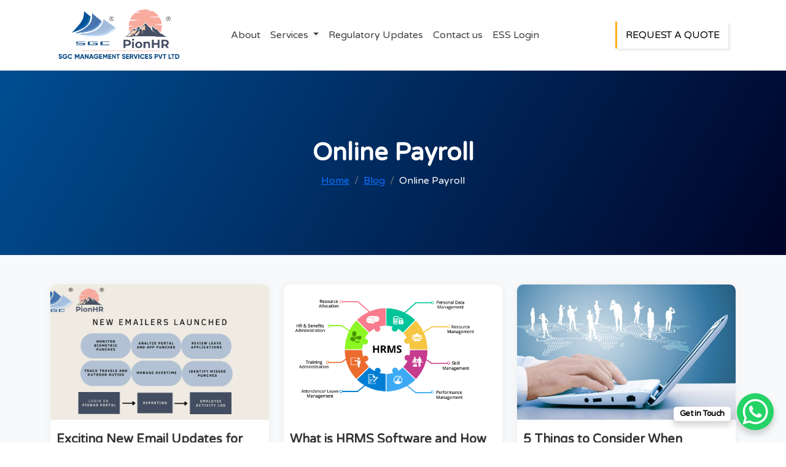

--- FILE ---
content_type: text/html; charset=UTF-8
request_url: https://www.sgcms.com/category/online-payroll/
body_size: 14217
content:


<!DOCTYPE html>
<html lang="en">

<head>
    <meta charset="UTF-8">
    <meta name="viewport" content="width=device-width, initial-scale=1.0">
    <link rel="stylesheet" href="https://www.sgcms.com/wp-content/themes/sgcms%20child/css/style-new.css" />
	<link rel="shortcut icon" href="https://www.sgcms.com/wp-content/themes/sgcms%20child/images/favicon.png">
    <!-- Bootstrap CSS -->
    <link href="https://cdn.jsdelivr.net/npm/bootstrap@5.0.2/dist/css/bootstrap.min.css" rel="stylesheet"
        integrity="sha384-EVSTQN3/azprG1Anm3QDgpJLIm9Nao0Yz1ztcQTwFspd3yD65VohhpuuCOmLASjC" crossorigin="anonymous">
    <link rel="stylesheet" href="https://cdnjs.cloudflare.com/ajax/libs/OwlCarousel2/2.3.4/assets/owl.carousel.min.css"
        integrity="sha512-tS3S5qG0BlhnQROyJXvNjeEM4UpMXHrQfTGmbQ1gKmelCxlSEBUaxhRBj/EFTzpbP4RVSrpEikbmdJobCvhE3g=="
        crossorigin="anonymous" referrerpolicy="no-referrer" />
    <link rel="stylesheet" href="https://cdn.jsdelivr.net/npm/@tabler/icons-webfont@latest/dist/tabler-icons.min.css" />
    <link rel='stylesheet' href='https://cdn-uicons.flaticon.com/2.4.2/uicons-regular-straight/css/uicons-regular-straight.css'>
	<link rel="stylesheet" href="https://cdnjs.cloudflare.com/ajax/libs/animate.css/4.1.1/animate.min.css">
	<meta name='robots' content='noindex, follow' />
	<style>img:is([sizes="auto" i], [sizes^="auto," i]) { contain-intrinsic-size: 3000px 1500px }</style>
	
	<!-- This site is optimized with the Yoast SEO plugin v25.4 - https://yoast.com/wordpress/plugins/seo/ -->
	<title>Online Payroll Archives - SGCMS</title>
	<meta property="og:locale" content="en_US" />
	<meta property="og:type" content="article" />
	<meta property="og:title" content="Online Payroll Archives - SGCMS" />
	<meta property="og:url" content="https://www.sgcms.com/category/online-payroll/" />
	<meta property="og:site_name" content="SGCMS" />
	<meta name="twitter:card" content="summary_large_image" />
	<!-- / Yoast SEO plugin. -->


<link rel="alternate" type="application/rss+xml" title="SGCMS &raquo; Feed" href="https://www.sgcms.com/feed/" />
<link rel="alternate" type="application/rss+xml" title="SGCMS &raquo; Comments Feed" href="https://www.sgcms.com/comments/feed/" />
<link rel="alternate" type="application/rss+xml" title="SGCMS &raquo; Online Payroll Category Feed" href="https://www.sgcms.com/category/online-payroll/feed/" />
<script>
window._wpemojiSettings = {"baseUrl":"https:\/\/s.w.org\/images\/core\/emoji\/16.0.1\/72x72\/","ext":".png","svgUrl":"https:\/\/s.w.org\/images\/core\/emoji\/16.0.1\/svg\/","svgExt":".svg","source":{"concatemoji":"https:\/\/www.sgcms.com\/wp-includes\/js\/wp-emoji-release.min.js?ver=6.8.2"}};
/*! This file is auto-generated */
!function(s,n){var o,i,e;function c(e){try{var t={supportTests:e,timestamp:(new Date).valueOf()};sessionStorage.setItem(o,JSON.stringify(t))}catch(e){}}function p(e,t,n){e.clearRect(0,0,e.canvas.width,e.canvas.height),e.fillText(t,0,0);var t=new Uint32Array(e.getImageData(0,0,e.canvas.width,e.canvas.height).data),a=(e.clearRect(0,0,e.canvas.width,e.canvas.height),e.fillText(n,0,0),new Uint32Array(e.getImageData(0,0,e.canvas.width,e.canvas.height).data));return t.every(function(e,t){return e===a[t]})}function u(e,t){e.clearRect(0,0,e.canvas.width,e.canvas.height),e.fillText(t,0,0);for(var n=e.getImageData(16,16,1,1),a=0;a<n.data.length;a++)if(0!==n.data[a])return!1;return!0}function f(e,t,n,a){switch(t){case"flag":return n(e,"\ud83c\udff3\ufe0f\u200d\u26a7\ufe0f","\ud83c\udff3\ufe0f\u200b\u26a7\ufe0f")?!1:!n(e,"\ud83c\udde8\ud83c\uddf6","\ud83c\udde8\u200b\ud83c\uddf6")&&!n(e,"\ud83c\udff4\udb40\udc67\udb40\udc62\udb40\udc65\udb40\udc6e\udb40\udc67\udb40\udc7f","\ud83c\udff4\u200b\udb40\udc67\u200b\udb40\udc62\u200b\udb40\udc65\u200b\udb40\udc6e\u200b\udb40\udc67\u200b\udb40\udc7f");case"emoji":return!a(e,"\ud83e\udedf")}return!1}function g(e,t,n,a){var r="undefined"!=typeof WorkerGlobalScope&&self instanceof WorkerGlobalScope?new OffscreenCanvas(300,150):s.createElement("canvas"),o=r.getContext("2d",{willReadFrequently:!0}),i=(o.textBaseline="top",o.font="600 32px Arial",{});return e.forEach(function(e){i[e]=t(o,e,n,a)}),i}function t(e){var t=s.createElement("script");t.src=e,t.defer=!0,s.head.appendChild(t)}"undefined"!=typeof Promise&&(o="wpEmojiSettingsSupports",i=["flag","emoji"],n.supports={everything:!0,everythingExceptFlag:!0},e=new Promise(function(e){s.addEventListener("DOMContentLoaded",e,{once:!0})}),new Promise(function(t){var n=function(){try{var e=JSON.parse(sessionStorage.getItem(o));if("object"==typeof e&&"number"==typeof e.timestamp&&(new Date).valueOf()<e.timestamp+604800&&"object"==typeof e.supportTests)return e.supportTests}catch(e){}return null}();if(!n){if("undefined"!=typeof Worker&&"undefined"!=typeof OffscreenCanvas&&"undefined"!=typeof URL&&URL.createObjectURL&&"undefined"!=typeof Blob)try{var e="postMessage("+g.toString()+"("+[JSON.stringify(i),f.toString(),p.toString(),u.toString()].join(",")+"));",a=new Blob([e],{type:"text/javascript"}),r=new Worker(URL.createObjectURL(a),{name:"wpTestEmojiSupports"});return void(r.onmessage=function(e){c(n=e.data),r.terminate(),t(n)})}catch(e){}c(n=g(i,f,p,u))}t(n)}).then(function(e){for(var t in e)n.supports[t]=e[t],n.supports.everything=n.supports.everything&&n.supports[t],"flag"!==t&&(n.supports.everythingExceptFlag=n.supports.everythingExceptFlag&&n.supports[t]);n.supports.everythingExceptFlag=n.supports.everythingExceptFlag&&!n.supports.flag,n.DOMReady=!1,n.readyCallback=function(){n.DOMReady=!0}}).then(function(){return e}).then(function(){var e;n.supports.everything||(n.readyCallback(),(e=n.source||{}).concatemoji?t(e.concatemoji):e.wpemoji&&e.twemoji&&(t(e.twemoji),t(e.wpemoji)))}))}((window,document),window._wpemojiSettings);
</script>
<link rel="https://api.w.org/" href="https://www.sgcms.com/wp-json/" /><link rel="alternate" title="JSON" type="application/json" href="https://www.sgcms.com/wp-json/wp/v2/categories/1" /><link rel="EditURI" type="application/rsd+xml" title="RSD" href="https://www.sgcms.com/xmlrpc.php?rsd" />
<meta name="generator" content="WordPress 6.8.2" />
		<style id="wp-custom-css">
			.widget h2 {
    font-size: 22px;
    color: #080046;
    margin-bottom: 15px;
}
.tagcloud a {
	padding: 9px 14px;
	margin: 3px 2px;
	width: auto;
	display: inline-block;
	background: #fff;
	font-size: 15px !important;
}
.card.tag-cloud li {
	list-style: none;
	margin-bottom: 25px;
}
.equal-height-row .card.box-swo {
	min-height: 375px;
}
span.rpwwt-post-title {
    color: #080046;
    font-weight: 600;
    line-height: 0px;
    font-size: 15px;
}
.rpwwt-post-date {
    color: #080046;
    font-size: 14px;
}
.card.tag-cloud {
    border: none;
    background: none;
}
#title, #comment {
	width: 100% !important;
	max-width: 100% !important;
}
.widget ul li {
    line-height: unset !important;
}
.inner-heading h4 {
    
    color: #080046;
    font-size: 17px;
}
.mint-time p {
    color: #080046;
    font-size: 15px;
}
.timer p {
    color: #080046;
    font-size: 16px;
}
.prg-inner p {
    text-align: center;
    color: #080046;
    font-weight: 500;
}
.inr-spn span {
    color: #080046;
    font-weight: 600;
}
.widget h2::after {
    content: "";
    background: #080046;
    
}
section.newslatter {
    background: #ebebeb !important;
}
.boxsscript {
    max-width: 450px;
    margin: auto;
}
.noptin-form-header .noptin-form-heading {
    font-size: 30px !important;
    font-weight: 700;
    line-height: 1.4125;
    padding-top: 4px;
    color: #080046 !important;
}

.noptin-form-header .noptin-form-description {
    font-size: 17px !important;
    line-height: 1.3;
    margin-top: 1.125rem;
    color: #080046 !important;
}
.noptin-form-footer .noptin-optin-field-wrapper:not(.noptin-optin-field-wrapper-hidden) .noptin-form-field {
    display: block;
    width: 100%;
    max-width: 100%;
    font-size: 16px;
    font-weight: 300;
    line-height: 1.6;
    color: #080046;
    border: 1px solid #ced4da;
    border-radius: .25rem;
    transition: border-color .15s ease-in-out,box-shadow .15s ease-in-out;
    margin: 0;
    box-shadow: none;
    background: #f9f9fe;
    height: 50px !important;
}
.noptin-form-id-1821 .noptin-optin-form-wrapper form .noptin-form-footer .noptin-form-submit {
    font-weight: 500 !important;
    background: #080046 !important;
    color: #fff !important;
    font-size: 15px;
    padding: 7px 24px !important;
}
.noptin-form-footer .noptin-form-note {
    font-size: 14px;
    margin-top: 10px;
    color: #080046 !important;
}

.noptin-inpost-main-wrapper > div {
    background: #ebebeb !important;
}
h1.mt-5.h2.text-center {
    font-size: 25px;
    color: #080046;
    font-weight: 600;
}
.details_content h3 strong {
    font-size: 19px;
    font-weight: 500;
    color: #080046;
}

.details_content p {
    margin: 18px 0px;
    color: #080046;
    word-spacing: 2px;
}
.details_content p strong a {
    color: #080046 !important;
}
.details_content h2 strong {
    font-size: 19px;
    color: #080046;
    font-weight: 500;
}
.details_content ul li strong {
    color: #080046;
    font-size: 17px;
    font-weight: 600 !important;
}
::marker {
    color: #080046;
}

.details_content ul li {
    font-size: 15px;
    color: #080046;
    line-height: 27px;
}

.details_content h3 {
    color: #080046;
    font-weight: 500;
}

.details_content h2 b {
    color: #080046;
    font-size: 25px;
}
.feature_images img.attachment-full.size-full.wp-post-image {
    width: 100% !important;
    max-width: 100% !important;
    outline: 1px solid #a29dc7;
    outline-offset: -2px;
}
.col-sm-12.px-sm-0 {
    margin-top: 0px;
}
.row.gy-4.px-sm-0 {
    padding-top: 0px !important;
}
.card-menus .singinner {
    background: #fff;
    box-shadow: 0px 2px 4px rgba(0, 0, 0, 0.2);
    padding: 10px;
}
.sininfo {
    padding: 0px 40px;
}

.card.tag-cloud.sticky-top {
    top: 130px;
}
.navbar li {
    position: relative !important;
    list-style: none;
}
input.brder {
    border: 1px solid #ccc !important;
    width: 327px !important;
    background: #d1d1d161;
    border-radius: 5px !important;
    margin-right: 10px !important;
    height: 40px !important;
}
.input-group-text {
    background: transparent !important;
    border: 0 !important;
    font-size: 16px !important;
    border-radius: 0px 10px 10px 0px !important;
    position: absolute;
    right: 8px;
    top: 2px;
}
.mint-icon ul {
    padding: 0px;
    margin: 0px;
    list-style: none;
}
.mint-icon ul li {
    display: inline-block;
    padding-left: 9px;
    font-size: 15px;
    color: #080046;
}

.time-inner {
    display: flex;
    gap: 12px;
    align-items: center;
    justify-content: center;
    padding-top: 10px;
}
.mint-icon span {
    font-size: 16px;
    color: #080046;
}
.mint-icon span i.fal.fa-horizontal-rule {
    color: #ff9168;
    padding-right: 8px;
}
.mint-icon ul li i.far.fa-comment {
    color: #ff9168;
}
.mint-icon ul li i.far.fa-fire {
    color: #ff9168;
}
.singsoci {
    text-align: center;
    margin: 40px 0px;
    border-bottom: 1px solid #0800461f;
    padding-bottom: 38px;
}
.singsoci h2 {
    color: #080046;
    font-size: 23px;
    font-weight: 600;
    margin-bottom: 16px;
}
.singsoci ul {
    padding: 0px;
    list-style: none;
    margin: 0px;
}
.singsoci ul li {
    display: inline-block;
    margin-left: 5px;
}
.singsoci ul li a.btn.btn-light {
    background: #fff !important;
    padding: 3px 9px;
    box-shadow: 0px 0px 2px #ccc;
    font-size: 13px;
    border: none;
    font-weight: 500;
    color: #080046;
}
.singsoci ul li a.btn.btn-light span {
    color: #55aceed6;
    font-size: 14px;
}
.colchng {
    color: #ff9168 !important;
}
.share ul {
    list-style: none;
    padding: 0px;
    margin: 0px;
}
.share {
    max-width: 370px;
    margin: auto;
}
.share ul li {
    display: inline-block;
}
.share ul li {
    display: inline-block;
    padding: 0px 7px;
    color: #080046;
    font-size: 20px;
    font-weight: 600;
}
.share ul li a {
    width: 40px;
    height: 40px;
    display: flex;
    background: #ccc;
    border-radius: 50px;
    text-align: center;
    justify-content: center;
    align-items: center;
    font-weight: 500;
    color: #fff;
}
.share ul li:nth-child(1) a {
    background: #fff;
}
.share ul li:nth-child(2) a {
    background: #0765fe;
}
.share ul li:nth-child(3) a {
    background: #000;
}
.share ul li:nth-child(4) a {
    background: #eb3131;
}
.share ul li:nth-child(5) a {
    background: #008b34;
}
.copy {
    padding: 10px 20px;
    background: #f8f9fa;
    margin: 20px 0px 60px 0px;
    border: 1px solid #cccccc61;
}
.copy a {
    color: #080046;
    display: flex;
}
.copy a span {
    margin-left: auto;
    color: #ff9168;
    font-size: 20px;
}

#search-form-alt input {
    border: 0;
    background: #ebebeb;
    border-radius: 5px;
    margin-right: 10px;
    width: 300px;
    height: 40px;
}











.page-id-1666 .entry-content {
    padding-block: 40px;
    width: 100% !important;
}

.page-id-1666 .entry-content * {
    width: 100% !important;
    max-width: 1200px !important;
	    margin-block: 0 !important;
}

.page-id-1666 .entry-content p {
    margin-top: 10px !important;
    margin-bottom: 20px !important;
}

.awsm-job-wrap .awsm-job-listings.awsm-row.awsm-grid-col-2 {
    max-width: 24% !important;
}

.awsm-job-item h2.awsm-job-post-title {
    margin-bottom: 10px !important;
    color: #ff9168;
}

.awsm-grid-item .awsm-job-item {
    background: #ff916838;
    border: 0;
    border-radius: 5px;
}

.postid-1668 .entry-header.alignwide {
    padding-bottom: 10px !important;
    margin-top: 40px !important;
    border-color: #ffa583 !important;
}

.postid-1668  .awsm-job-form-inner h2 {
    font-size: 24px;
    font-weight: 500;
}

.postid-1668 .awsm-job-form-inner {
    border: 1px solid #fff0ea;
    padding: 35px;
    background: #fff0ea !important;
}

.awsm-job-form-plugin-style .awsm-job-form-control {
    background: #fff !important;
}

.page-id-1666  span.awsm-job-more {
    background: #000;
    padding: 5px 10px;
    border-radius: 5px;
    color: #fff;
}

.awsm-grid-right-col {
    display: flex;
    flex-direction: column;
    gap: 20px;
}

.page-id-1666 .entry-content h4 {
    font-size: 20px;
}

img.custom-logo {
	max-width: 100px;
	height: 59px;
}

.page-id-1666 
 figure.post-thumbnail, .page-id-1666 figure > img, .alignwide  {
    max-width: 100% !important;
    width: 100% !important;
}

.page-id-1666 #post-1666 {
    margin-top: 100px;
}

.page-id-1666 h1.entry-title {
    display: none;
}

#scrollUp {
	display: none !important;
}
header.main_header.sticky .fixed-top {
    background-color: rgba(255, 255, 255, 0.7);
    backdrop-filter: blur(10px);
}
header.main_header.sticky {
	position: sticky;
	top: 0;
	z-index: 99999 !important;
	background-color: #dae9ffc9;
}
.right_siderbtn {
	position: fixed;
	top: 50%;
	z-index: 9999999 !important;
	transform: rotate(90deg);
	left: -65px;
}

.right_siderbtn a.btn.btn-outline-danger.rounded-pill {
    padding: 10px 25px;
    font-size: 13px;
    font-weight: 600;
}

.right_siderbtn .btn {
	background: #FF9168;
	color: #fff;
	border-radius: 0 !important;
	z-index: 999;
}


a.brand-wrap {
    display: none;
}

.home .brand-wrap {
    display: block !important;
}

.logobox {
    display: flex;
}

.cloud .main p {
    padding-bottom: 10px;
}


 body .cmnbtn .btn {
    border-radius: 25px;
    padding: 12px 25px;
    font-weight: 600;
    letter-spacing: 1px;
    text-transform: uppercase;
    font-size: 15px;
}

.adps.new-adps h5.card-title {
    height: 75px;
    padding-top: 15px;
    margin-bottom: 15px;
    font-size: 17px !important;
    font-weight: 500;
    font-family: 'Montserrat';
}

h2.sub_title.mb-5.vtg.text-danger {
    display: none;
}

.abtcnt p.lh-base.text-justify , .abtcnt p.lh-base {
    font-size: 14px !important;
	padding: 0 !important;
}

.card.col-md-5.bg-danger.bg-opacity-10.text-center.border-danger.rounded-3.p-5.mt-0.vtg {
    margin-top: -30px !IMPORTANT;
}
p.lh-base.text-justify.pb-3 {
    padding-bottom: 15px !important;
}
/* 
31-10-2023 */

section.getinfo.ptb.bg-danger.bg-opacity-10 {
    background: url(https://www.sgcms.com/wp-content/themes/sgcms%20child/images/countbg2.jpg);
    background-repeat: no-repeat;
    background-size: cover;
    background-position: -100px 0;
}


.cnt p.tex {
    padding-bottom: 8px;
		font-weight: 500;
}

ul#menu-footer2 , #menu-footer_menu3 {
    align-items: start !important;
}


ul#menu-footer2 {
    display: -webkit-inline-box;
    flex-wrap: wrap;
    gap: 20px;
}

footer .menu-item  a {
    font-weight: 400;
    font-size: 14px;
    line-height: 14.5px;
}

#menu-footer_menu3 a {
    line-height: 33px;
}


#menu-header_menu li > .sub-menu-toggle {
    position: absolute;
    display: none;
}

header.main_header {
	position: sticky;
	top: 0;
	z-index: 999 !important;
}

#menu-header_menu li .sub-menu li {
    list-style: none;
}

#menu-header_menu .sub-menu a:hover {
	color: #165fa0 !important;
  font-family: 'Lato', sans-serif !important;
}

#menu-header_menu .sub-menu a {
    color: #000 !important;
    font-weight: 400;
    font-size: 1.4rem;
    border-bottom: 1px solid #ddd;
    transition: all 0.5s linear;
    padding: 1rem 3rem;
    line-height: 2.5rem;
    display: inherit;
}

#menu-header_menu  li .sub-menu {
    display: block;
    border: 0;
    background: #fff !important;
    visibility: hidden;
    opacity: 0;
    top: 90%;
    transform: rotateX(-80deg);
    transform-origin: 0% 0%;
    border-radius: 1rem;
    position: absolute;
    box-shadow: 0 .5rem 1rem rgba(0, 0, 0, .15)!important;
    padding: 0 !important;
}

#menu-header_menu  li:hover > ul.sub-menu {
    visibility: visible;
    opacity: 1;
    transform: rotateX(0deg);
	  transition: all 0.5s linear;
    background: #fff !important;
}


.entry-content {
    margin: auto;
    width: 50%;
}

input.user-registration-Button.button {
    margin: 10px 0;
}
.page-id-628 section.partner.ptb {
    display: none !important;
}

.archive  .awsm-job-listings.awsm-row.awsm-grid-col-2 {
    max-width: 50% !important;
}
h1.page-title.awsm-jobs-archive-title {
    font-size: 30px;
    padding: 40px;
    text-align: center;
    background: #ff9168;
    margin-bottom: 50px;
    margin-top: 50px;
}
/* 
.social span {
    padding: 14px 14px !important;
    margin: 0 !important;
}
 */
footer .social span {
    width: 4rem;
    height: 4rem;
    background: #427ba6;
    display: flex !important;
    justify-content: center !important;
    align-items: center !important;
    border-radius: 50% 50%;
    margin-inline: 5px !important;
    color: #fff;
    font-size: 16px !important;
}

li.cat-item.cat-item-6 {
    display: none !important;
}

 section.no-results.not-found {
    display: none !important;
}  


@media (min-width: 768px) {

.phead {
    min-height: 300px;
    display: flex;
    justify-content: center;
    align-items: center;
}
	
}	


@media (min-width: 767px) and (max-width: 991px) {
	
	button.navbar-toggler {
    margin-left: auto;
    margin-right: 20px;
}

	#main_nav {
    position: absolute;
    width: 100%;
    left: 0;
    top: 71px;
}
	
	ul#menu-header_menu ~ .cmnbtn {
    display: none;
}
	
}


@media (max-width: 991px) {

#request {
    z-index: 99999;
}
	
}	
	
@media (max-width: 767px) {
	
	.dskvrs {
    display: none;
}
/* body #menu-header_menu  li:hover > ul.sub-menu {
    visibility: hidden !important;
    opacity: 0 !important;
    transform: rotateX(0deg);
    transition: all 0.5s linear;
    background: #fff !important;
} */
	
/* #menu-header_menu li > .sub-menu-toggle {
    position: absolute;
    display: block;
    background: transparent !important;
    right: 0;
    padding: 0;
    color: #000 !important;
    top: 0;
} */
	
/* button.sub-menu-toggle > .icon-plus {
    display: none;
}	 */
	
/* 	ul.sub-menu.abc {
    visibility: visible !important;
    opacity: 1 !important;
    display: block !important;
    transform: scale(1) !important;
    background: #f00 !important;
}
 */
	.right_siderbtn {
    display: none;
}
	
	.slide-img img {
    width: 60%;
}
	
	.page-template-contact .fixed-top {
    position: relative !important;
}
	
	
}

.page-template-our-client .fixed-top {
    position: relative !important;
}
	


button#submitBtn {
    padding: 12px 25px !important;
    font-weight: 600;
    letter-spacing: 1px;
    text-transform: uppercase;
    font-size: 15px;
    background: #ff9168 !important;
    color: #fff !important;
    border-color: #ff9168 !important;
    border-radius: 10px;
}

		</style>
			<!-- Google tag (gtag.js) Google Ads Conversion Code-->
<script async src="https://www.googletagmanager.com/gtag/js?id=AW-950981515"></script>
<script>
  window.dataLayer = window.dataLayer || [];
  function gtag(){dataLayer.push(arguments);}
  gtag('js', new Date());

  gtag('config', 'AW-950981515');
</script>	
	<!-- Event snippet for Click on Call and WhatsApp Button conversion page
In your html page, add the snippet and call gtag_report_conversion when someone clicks on the chosen link or button. -->
<script>
function gtag_report_conversion(url) {
  var callback = function () {
    if (typeof(url) != 'undefined') {
      window.location = url;
    }
  };
  gtag('event', 'conversion', {
      'send_to': 'AW-950981515/Jjv0CLDOkvsaEIunu8UD',
      'event_callback': callback
  });
  return false;
}
</script>

		
<!-- Google Tag Manager -->
<script>(function(w,d,s,l,i){w[l]=w[l]||[];w[l].push({'gtm.start':
new Date().getTime(),event:'gtm.js'});var f=d.getElementsByTagName(s)[0],
j=d.createElement(s),dl=l!='dataLayer'?'&l='+l:'';j.async=true;j.src=
'https://www.googletagmanager.com/gtm.js?id='+i+dl;f.parentNode.insertBefore(j,f);
})(window,document,'script','dataLayer','GTM-TJ5Z5PHX');</script>
<!-- End Google Tag Manager -->	
	<style>
	
	.dropdown:hover .dropdown-menu {
      display: block;
}</style>
	<!-- Smart Look Code -->
<script type='text/javascript'>
  window.smartlook||(function(d) {
    var o=smartlook=function(){ o.api.push(arguments)},h=d.getElementsByTagName('head')[0];
    var c=d.createElement('script');o.api=new Array();c.async=true;c.type='text/javascript';
    c.charset='utf-8';c.src='https://web-sdk.smartlook.com/recorder.js';h.appendChild(c);
    })(document);
    smartlook('init', '54a88a75bf13e82d81355700a03b55ce21e6c857', { region: 'eu' });
</script>
</head>

<body>
<!-- Google Tag Manager (noscript) -->
<noscript><iframe src="https://www.googletagmanager.com/ns.html?id=GTM-TJ5Z5PHX"
height="0" width="0" style="display:none;visibility:hidden"></iframe></noscript>
<!-- End Google Tag Manager (noscript) -->
	
    <!---header-start--->
    <header class="header" >
        <div class="container">
            <nav class="navbar navbar-expand-lg navbar-light ">
                <div class="container-fluid">
                    <a class="navbar-brand wow animate__animated animate__fadeInDown" href="https://www.sgcms.com/"  data-wow-duration="2s"><img src="https://www.sgcms.com/wp-content/themes/sgcms%20child/img/sgc-and-pionhr-logo.png" width="200px"></a>
                    <button class="navbar-toggler" type="button" data-bs-toggle="collapse" data-bs-target="#main_nav">
                        <span class="navbar-toggler-icon"></span>
                    </button>
                    <div class="collapse navbar-collapse wow animate__animated animate__fadeInDown" data-wow-duration="2s" id="main_nav">
                        <ul class="navbar-nav m-auto">
    
                            <li class="nav-item"><a class="nav-link" href="https://www.sgcms.com/about-us/"> About </a></li>
                           
                            <li class="nav-item dropdown has-megamenu">
                                <a class="nav-link dropdown-toggle" href="javascript:void(0)" data-bs-toggle="dropdown">
                                    Services </a>
                                <div class="dropdown-menu megamenu  " role="menu" style="box-shadow: 0 6px 10px #a5a5a5;background-color: #f9fafb;border:1px solid #dcdcdc!important;margin-top: 0px!important;">
                                    <div class="container py-3">
                                        <div class="row">
                                            <div class="twothirds vertical-tabs container-fluid">
                                                <div class="checklist-wrap row">
                                                    <div class="contextNav onethird col-12 col-md-6 col-lg-3 col-xl-3">
                                                        <p class="mega-tab-heading fw-bold">DIRECTIONS</p>
                                                        <ul class="checklist-select" role="tablist">
                                                            <li id="tab1" class="active" role="tab" aria-controls="panel1"
                                                                aria-selected="true">
                                                                <div class="d-flex">
                                                                    <div><img src="https://www.sgcms.com/wp-content/themes/sgcms%20child/img/icon/24.png" style="width: 45px;filter: hue-rotate(393deg);">
                                                                    </div>
                                                                    <div
                                                                        style="margin-left: 20px;display:flex;font-size: 20px;flex-direction: column;justify-content: space-around;">
                                                                        <p class="mb-0 " style="font-size: 14px;">
                                                                            Payroll Outsourcing</p>
                                                                        <small style="font-size: 10px;">Redefining Payroll, One Business at A Time!</small>
                                                                    </div>
                                                                </div>
                                                            </li>
                                                            <li id="tab4" role="tab" aria-controls="panel4"
                                                            aria-selected="false">

                                                            <div class="d-flex">
                                                                <div><img src="https://www.sgcms.com/wp-content/themes/sgcms%20child/img/icon/07.png" style="width: 45px;filter: hue-rotate(393deg);">
                                                                </div>
                                                                <div
                                                                    style="margin-left: 20px;display:flex;font-size: 20px;flex-direction: column;justify-content: space-around;">
                                                                    <p class="mb-0" style="font-size: 14px;">Core HR
                                                                    </p>
                                                                    <small style="font-size: 10px;"> Innovative Solutions for Modern HR Challenges!</small>

                                                                </div>
                                                            </div>
                                                        </li>
                                                        <li id="tab3" role="tab" aria-controls="panel3"
                                                                aria-selected="false">
                                                                <div class="d-flex">
                                                                    <div><img src="https://www.sgcms.com/wp-content/themes/sgcms%20child/img/icon/11.png" style="width: 45px;filter: hue-rotate(393deg);">
                                                                    </div>
                                                                    <div
                                                                        style="margin-left: 20px;display:flex;font-size: 20px;flex-direction: column;justify-content: space-around;">
                                                                        <p class="mb-0" style="font-size: 14px;">Compliance Management
                                                                        </p>
                                                                        <small style="font-size: 10px;">Building Trust Through Compliance Excellence!</small>
    
                                                                    </div>
                                                                </div>
                                                            </li>
                                                            <li id="tab2" role="tab" aria-controls="panel2"
                                                                aria-selected="false">
                                                                <div>
                                                                    <div class="d-flex">
                                                                        <div><img src="https://www.sgcms.com/wp-content/themes/sgcms%20child/img/icon/17.png" style="width: 45px;filter: hue-rotate(393deg);"></div>
                                                                        <div
                                                                            style="margin-left: 20px;display:flex;font-size: 20px;flex-direction: column;justify-content: space-around;">
                                                                            <p class="mb-0" style="font-size: 14px;">
                                                                                PionHR Payroll Software

</p>
                                                                            <small style="font-size: 10px;">Your HR Superhero!</small>
    
                                                                        </div>
																	</div>
																</div>
                                                            </li>
                                                           <li id="tab5" role="tab" aria-controls="panel5"
                                                        aria-selected="false">
                                                        <div>
                                                            <div class="d-flex">
                                                                <div><img src="https://www.sgcms.com/wp-content/themes/sgcms%20child/img/icon/02.png" style="width: 45px;filter: hue-rotate(393deg);"></div>
                                                                <div
                                                                    style="margin-left: 20px;display:flex;font-size: 20px;flex-direction: column;justify-content: space-around;">
                                                                    <p class="mb-0" style="font-size: 14px;">
                                                                        Third Party Solutions

                                                                    </p>
                                                                    <small style="font-size: 10px;">Tailored Manpower Solutions for Every Need!</small>

                                                                </div>
															</div></div>
															   
                                                    </li>
                                                           
                                                        </ul>
                                                    </div> <!-- end contextNav -->
                                                    <div class="col-12  col-md-6 col-lg-9 col-xl-9">
                                                        <!-------- First Panel --------->
                                                        <div class="twothirds last box tab1-box selected  " id="panel1"
                                                            role="tabpanel" aria-labelledby="tab1">
                                                            <article class="deptBox">
                                                                <h2 class="fw-bold mega-tab-heading">Solutions for
                                                                    Payroll Outsourcing</h2>
                                                                    <hr>
                                                                    <div class="tab-main">
                                                                        <div class="d-flex flex-grow-1 flex-column">
                                                                           <ul class="mega-sub-list">
                                                                            <li><a href="https://www.sgcms.com/end-to-end-payroll-processing/"><img src="https://www.sgcms.com/wp-content/themes/sgcms%20child/img/icon/03.png" style="width:40px;filter: hue-rotate(393deg);">End-to-End Payroll Outsourcing</a></li>
                                                                            <li><a href="https://www.sgcms.com/employee-salary-tds/"><img src="https://www.sgcms.com/wp-content/themes/sgcms%20child/img/icon/02.png" style="width:40px;filter: hue-rotate(393deg);">TDS Deductions & Filing </a></li>
                                                                            <li><a href="https://www.sgcms.com/income-tax-calculator/"><img src="https://www.sgcms.com/wp-content/themes/sgcms%20child/img/icon/06.png" style="width:40px;filter: hue-rotate(393deg);">Income Tax Calculator</a></li>
                                                                            <li><a href="https://www.sgcms.com/investment-declarations-proof-validations/"><img src="https://www.sgcms.com/wp-content/themes/sgcms%20child/img/icon/07.png" style="width:40px;filter: hue-rotate(393deg);">Investment Declarations and Proof Validations</a></li>
                                                                            <li><a href="https://www.sgcms.com/tds-processing/"><img src="https://www.sgcms.com/wp-content/themes/sgcms%20child/img/icon/21.png" style="width:40px;filter: hue-rotate(393deg);">Automated Form 16 Generation</a></li>
                                                                           
                                                                           </ul>
                                                                        </div>
                                                                        <div class="d-flex flex-grow-1 flex-column">
                                                                            <ul class="mega-sub-list">
                                                                            
                                                                             <li><a href="https://www.sgcms.com/full-n-final-settlement/"><img src="https://www.sgcms.com/wp-content/themes/sgcms%20child/img/icon/10.png" style="width:40px;filter: hue-rotate(393deg);">Automated Full-n-Final Settlement</a></li>
                                                                             <li><a href="https://www.sgcms.com/employee-self-service/"><img src="https://www.sgcms.com/wp-content/themes/sgcms%20child/img/icon/06.png" style="width:40px;filter: hue-rotate(393deg);" />ESS/HRMS Portal</a></li>
                                                                            </ul>
                                                                         </div>
                                                                         <div class="d-flex flex-grow-1 flex-column">
                                                                            <img src="https://www.sgcms.com/wp-content/uploads/2024/10/choose-us2.jpg" style="width: 200px;border-radius: 5px;" >
                                                                            <p class="mt-2 fw-bold"><a href="https://www.sgcms.com/our-client/" style="text-decoration:none">Our Clients</a></p>
                                                                         </div>
    
    
                                                                    </div>
                                                            </article>
                                                        </div> <!-- end tab1 Box  -->
                                                      
                                                        <!--------- Second Panel  --------->
                                                        <div class="twothirds last box tab2-box  " id="panel2"
                                                            role="tabpanel" aria-labelledby="tab2">
                                                            <article class="deptBox">
                                                                <h2 class="fw-bold mega-tab-heading">Solutions for Payroll software
                                                                </h2>
                                                                <hr>
                                                                <div class="tab-main">
                                                                    <div class="d-flex flex-grow-1 flex-column">
                                                                       <ul class="mega-sub-list">
                                                                        <li><a href="https://www.sgcms.com/payroll-software/"><img src="https://www.sgcms.com/wp-content/themes/sgcms%20child/img/icon/02.png" style="width:40px;filter: hue-rotate(393deg);">PionHR</a>
																		   <ul  style="columns: 2;" class="pion-sub-menu">
                                                                                            <li>Recruitment & On-boarding Module</li>
                                                                                            <li>Leave & Attendance Management Module</li>
                                                                                            <li>Separation Management</li>
                                                                                            <li>Payroll and Compliance Management</li>
                                                                                            <li>Letter Generation & Automation</li>
                                                                                            <li>Performance Management (KRA/ KPI)</li>
                                                                                            <li>Travel & Expenses Management</li>
                                                                                            <li>Flexible Benefit Plan (FBP) Management</li>
                                                                                            <li>Omnichannel Ticketing</li>
                                                                                            <li>Dynamic Dashboards & MIS</li>
                                                                                            <li>HR Analytics</li>
                                                                                            <li>Android & iOS Mobile Apps</li>
                                                                                            <li>API Integrations</li>
                                                                                            <li>Many More....</li>
                                                                                          
                                                                                        </ul>
																		   </li>
                                                                        <li><a href="https://www.sgcms.com/pionhr-deployment/"><img src="https://www.sgcms.com/wp-content/themes/sgcms%20child/img/icon/06.png" style="width:40px;filter: hue-rotate(393deg);">Deployment</a>
																		    <div class="tab-main">
                                                                                <div class="d-flex flex-grow-1 flex-column">
                                                                                    <h4 style="font-size: 12px;font-weight: 500;">Features for On-Site Deployment</h4>
                                                                                    <ul class="pion-sub-menu">
                                                                                        <li>Core Payroll Features</li>
                                                                                        <li>Data Security and Privacy</li>
                                                                                        <li>Integration Capabilities</li>
                                                                                        <li>Customization</li>
                                                                                        <li>Reporting and Analytics	</li>
                                                                                        <li>Disaster Recovery and Backup</li>
                                                                                        <li>Many More....</li>
                                                                                    </ul>
                                                                                </div>
                                                                                <div class="d-flex flex-grow-1 flex-column">
                                                                                    <h4 style="font-size: 12px;font-weight: 500;">Benefits of On-Site Deployment</h4>
                                                                                    <ul  class="pion-sub-menu">
                                                                                        <li>Enhanced Security</li>
                                                                                        <li>Performance and Reliability</li>
                                                                                        <li>Long-Term Cost Savings</li>
                                                                                        <li>Compliance and Audit Readiness</li>
                                                                                        <li>Many More....</li>
                                                                                      
                                                                                    </ul>
                                                                                </div>
                                                                             </div>
																		   </li>
                                                                       
                                                                       
                                                                       
                                                                       </ul>
                                                                    </div>
                                                                    
                                                                     <div class="d-flex flex-grow-1 flex-column">
                                                                        <img src="https://www.sgcms.com/wp-content/uploads/2024/10/choose-us3.jpg" style="width: 200px;border-radius: 5px;">
                                                                         <p class="mt-2 fw-bold"><a href="https://www.sgcms.com/our-client/" style="text-decoration:none">Our Clients</a></p>
																		 <ul class="mega-sub-list">
																			  <li><a href="https://www.sgcms.com/pionhr-remote-based/"><img src="https://www.sgcms.com/wp-content/themes/sgcms%20child/img/icon/03.png" style="width:40px;filter: hue-rotate(393deg);">Remote based access</a></li>
																		   <li><a href="https://www.sgcms.com/pionhr-plans-and-pricing/"><img src="https://www.sgcms.com/wp-content/themes/sgcms%20child/img/icon/01.png" style="width:40px;filter: hue-rotate(393deg);">Pricing</a></li>
																		 </ul>
                                                                     </div>


                                                                </div>
                                                            </article>
                                                        </div> <!-- end tab2 Box  -->
    
                                                        <!--------- Third Panel  --------->
                                                        <div class="twothirds last box tab3-box  " id="panel3"
                                                            role="tabpanel" aria-labelledby="tab3">
                                                            <article class="deptBox">
                                                                <h2 class="fw-bold mega-tab-heading">Solutions for
                                                                    Compliance Management</h2>
                                                                <hr>
                                                                <div class="tab-main">
                                                                    <div class="d-flex flex-grow-1 flex-column">
                                                                       <ul class="mega-sub-list">
                                                                        <li><a href="https://www.sgcms.com/epf-mp-act-compliance-services/"><img src="https://www.sgcms.com/wp-content/themes/sgcms%20child/img/icon/02.png" style="width:40px;filter: hue-rotate(393deg);">Employees Provident Funds &amp; Miscellaneous Provisions Compliance
                                                                        </a></li>
                                                                        <li><a href="https://www.sgcms.com/esi-act-compliance-services/"><img src="https://www.sgcms.com/wp-content/themes/sgcms%20child/img/icon/06.png" style="width:40px;filter: hue-rotate(393deg);">Employees State Insurance Compliance
                                                                        </a></li>
                                                                       
                                                                        <li><a href="https://www.sgcms.com/factories-act-compliance-services/"><img src="https://www.sgcms.com/wp-content/themes/sgcms%20child/img/icon/07.png" style="width:40px;filter: hue-rotate(393deg);">Factories Act Compliance
                                                                        </a></li>
                                                                        <li><a href="https://www.sgcms.com/labour-welfare-fund-act-1965/"><img src="https://www.sgcms.com/wp-content/themes/sgcms%20child/img/icon/21.png" style="width:40px;filter: hue-rotate(393deg);">Labour Welfare Fund Compliance
                                                                        </a></li>
																		   <li><a href="https://www.sgcms.com/automated-statutory-register-generation/"><img src="https://www.sgcms.com/wp-content/themes/sgcms%20child/img/icon/06.png" style="width:40px;filter: hue-rotate(393deg);"> Automated Statutory Register Generation</a></li>
																		   <li><a href="https://www.sgcms.com/other-compliances/"><img src="https://www.sgcms.com/wp-content/themes/sgcms%20child/img/icon/06.png" style="width:40px;filter: hue-rotate(393deg);"> Other Compliances</a></li>
                                                                       
                                                                       </ul>
                                                                    </div>
                                                                    <div class="d-flex flex-grow-1 flex-column">
                                                                        <ul class="mega-sub-list">
                                                                        
                                                                         <li><a href="https://www.sgcms.com/shop-establishment-act-compliances/"><img src="https://www.sgcms.com/wp-content/themes/sgcms%20child/img/icon/10.png" style="width:40px;filter: hue-rotate(393deg);">Shops &amp; Establishment Compliance
                                                                         </a></li>
                                                                         <li><a href="https://www.sgcms.com/professional-tax-compliances/"><img src="https://www.sgcms.com/wp-content/themes/sgcms%20child/img/icon/11.png" style="width:40px;filter: hue-rotate(393deg);">Professional Tax Compliance
                                                                         </a></li>
                                                                         <li><a href="https://www.sgcms.com/contract-labour-act-1970/"><img src="https://www.sgcms.com/wp-content/themes/sgcms%20child/img/icon/01.png" style="width:40px;filter: hue-rotate(393deg);">Contract Labour (Regulation &amp; Abolition) Compliance
                                                                         </a></li>
                                                                         <li><a href="https://www.sgcms.com/sexual-harassment-of-women-at-workplace-act-2013/"><img src="https://www.sgcms.com/wp-content/themes/sgcms%20child/img/icon/11.png" style="width:40px;filter: hue-rotate(393deg);">POSH</a></li>
                                                                        <li><a href="https://www.sgcms.com/compliance-tracker/"><img src="https://www.sgcms.com/wp-content/themes/sgcms%20child/img/icon/03.png" style="width:40px;filter: hue-rotate(393deg);">Compliance Tracker</a></li>
                                                                        </ul>
                                                                     </div>
                                                                     <div class="d-flex flex-grow-1 flex-column">
                                                                        <img src="https://www.sgcms.com/wp-content/uploads/2024/10/choose-us1.png" style="width: 200px;border-radius: 5px;">
                                                                        <p class="mt-2 fw-bold"><a href="https://www.sgcms.com/our-client/" style="text-decoration:none">Our Clients</a></p>
                                                                     </div>


                                                                </div>
                                                            </article>
                                                        </div> <!-- end tab3 Box -->
                                                        <div class="twothirds last box tab4-box  " id="panel4"
                                                            role="tabpanel" aria-labelledby="tab4">
                                                            <article class="deptBox">
                                                                <h2 class="fw-bold mega-tab-heading">Solutions for Core HR</h2>
                                                                <hr>
                                                                <div class="tab-main">
                                                                    <div class="d-flex flex-grow-1 flex-column">
                                                                       <ul class="mega-sub-list">
                                                                        <li><a href="https://www.sgcms.com/recruitment-and-on-boarding-module/"><img src="https://www.sgcms.com/wp-content/themes/sgcms%20child/img/icon/02.png" style="width:40px;filter: hue-rotate(393deg);">Recruitment & On-boarding Module</a></li>
                                                                        <li><a href="https://www.sgcms.com/attendance-and-leave-management/"><img src="https://www.sgcms.com/wp-content/themes/sgcms%20child/img/icon/06.png" style="width:40px;filter: hue-rotate(393deg);">Leave & Attendance Management</a></li>
                                                                        <li><a href="https://www.sgcms.com/performance-management/"><img src="https://www.sgcms.com/wp-content/themes/sgcms%20child/img/icon/03.png" style="width:40px;filter: hue-rotate(393deg);">Performance Management (KPIs, KRAs, OKRs)</a></li>
                                                                        <li><a href="https://www.sgcms.com/travel-expenses-management/"><img src="https://www.sgcms.com/wp-content/themes/sgcms%20child/img/icon/07.png" style="width:40px;filter: hue-rotate(393deg);">Travel & Expenses Management</a></li>
                                                                        <li><a href="https://www.sgcms.com/separation-management/"><img src="https://www.sgcms.com/wp-content/themes/sgcms%20child/img/icon/21.png" style="width:40px;filter: hue-rotate(393deg);">Separation Management </a></li>
                                                                        <li><a href="https://www.sgcms.com/flexible-benefit-plan/"><img src="https://www.sgcms.com/wp-content/themes/sgcms%20child/img/icon/10.png" style="width:40px;filter: hue-rotate(393deg);">Flexible Benefit Plan (FBP) Management</a></li>
                                                                       </ul>
                                                                    </div>
                                                                    <div class="d-flex flex-grow-1 flex-column">
                                                                        <ul class="mega-sub-list">
                                                                        
                                                                        
                                                                         <li><a href="https://www.sgcms.com/dynamic-dashboard/"><img src="https://www.sgcms.com/wp-content/themes/sgcms%20child/img/icon/11.png" style="width:40px;filter: hue-rotate(393deg);">Dynamic Dashboards & MIS</a></li>
                                                                         <li><a href="https://www.sgcms.com/hr-analytics/"><img src="https://www.sgcms.com/wp-content/themes/sgcms%20child/img/icon/06.png" style="width:40px;filter: hue-rotate(393deg);">HR Analytics</a></li>
                                                                         <li><a href="https://www.sgcms.com/android-and-ios-mobile-app/"><img src="https://www.sgcms.com/wp-content/themes/sgcms%20child/img/icon/08.png" style="width:40px;filter: hue-rotate(393deg);">Android & iOS Mobile Apps  </a></li>
                                                                         <li><a href="https://www.sgcms.com/api-integration/"><img src="https://www.sgcms.com/wp-content/themes/sgcms%20child/img/icon/10.png" style="width:40px;filter: hue-rotate(393deg);">API Integrations</a></li>
                                                                         <li><a href="https://www.sgcms.com/letter-generation-and-automation/"><img src="https://www.sgcms.com/wp-content/themes/sgcms%20child/img/icon/11.png" style="width:40px;filter: hue-rotate(393deg);">Letter Generation & Automation</a></li>
                                                                         <li><a href="https://www.sgcms.com/omnichannel-ticketing/"><img src="https://www.sgcms.com/wp-content/themes/sgcms%20child/img/icon/01.png" style="width:40px;filter: hue-rotate(393deg);">Omnichannel Ticketing</a></li>
                                                                        </ul>
                                                                     </div>
                                                                     <div class="d-flex flex-grow-1 flex-column">
                                                                        <img src="https://www.sgcms.com/wp-content/themes/sgcms%20child/img/choose-us4.jpg" style="width: 200px;border-radius: 5px;" >
                                                                       <p class="mt-2 fw-bold"><a href="https://www.sgcms.com/our-client/" style="text-decoration:none">Our Clients</a></p>
                                                                     </div>


                                                                </div>
                                                            </article>
                                                        </div> <!-- end tab4 Box -->
														 <!--------- five Panel  --------->
                                                      <div class="twothirds last box tab5-box  " id="panel5"
                                                      role="tabpanel" aria-labelledby="tab5">
                                                      <article class="deptBox">
                                                          <h2 class="fw-bold mega-tab-heading">Solutions for Third Party</h2>
                                                          <hr>
                                                          <div class="tab-main">
                                                              <div class="d-flex flex-grow-1 flex-column">
                                                                  <ul class="mega-sub-list">
                                                                      <li><a href="https://www.sgcms.com/staffing-services-third-party-manpower-services/"><img src="https://www.sgcms.com/wp-content/themes/sgcms%20child/img/icon/02.png" style="width:40px;filter: hue-rotate(393deg);">Manpower Solutions</a></li>
                                                                      <li><a href="https://www.krimtech.in/" target="_blank"><img src="https://www.sgcms.com/wp-content/themes/sgcms%20child/img/icon/06.png" style="width:40px;filter: hue-rotate(393deg);">Our Partner: Krim Technologies
                                                                          </a></li>
                                                                     


                                                                  </ul>
                                                              </div>

                                                              <div class="d-flex flex-grow-1 flex-column">
                                                                  <img src="https://www.sgcms.com/wp-content/themes/sgcms%20child/img/choose-us4.jpg" style="width: 200px;border-radius: 5px;">
                                                                  <p class="mt-2 fw-bold">Support 24 X 7</p>
                                                              </div>


                                                          </div>
                                                      </article>
                                                  </div> <!-- end tab5 Box  -->
                                                    </div>
    
                                                </div> <!-- end checklist-wrap -->
                                            </div>
                                        </div>
                                    </div>
                                </div> <!-- dropdown-mega-menu.// -->
                            </li>
                            <li class="nav-item"><a class="nav-link" href="https://www.sgcms.com/regulatory-updates/">Regulatory Updates</a></li>
							 <!--<li class="nav-item"><a class="nav-link" href="https://www.sgcms.com/blog/"> Blog </a></li>-->
                            <li class="nav-item"><a class="nav-link" href="https://www.sgcms.com/contact-us/">Contact us</a></li>
                            <li class="nav-item"><a class="nav-link login-btn" href="https://www.sgcms.in/Auth/login_d.aspx">ESS Login</a></li>
                        </ul>
                        <ul class="navbar-nav ms-auto">
                            <li class="nav-item">
                                <a class="nav-link request-btn-mb" style="padding:0px!important"><button class="request-btn"  data-bs-toggle="modal" data-bs-target="#myModal">REQUEST A QUOTE</button></a>
                            </li>
                        </ul>
                    </div> <!-- navbar-collapse.// -->
                </div> <!-- container-fluid.// -->
            </nav>
        </div>
    </header>
    <!---header-end--->
<section class="blogpage-header-section bg-info ptb phead">
    <div class="container">
        <h2 class="blogpage-title text-white text-center">
            Online Payroll        </h2>
        <nav aria-label="breadcrumb" class="blogpage-breadcrumb">
            <ol class="breadcrumb justify-content-center">
                <li class="breadcrumb-item"><a href="https://www.sgcms.com">Home</a></li>
				<li class="breadcrumb-item"><a href="https://www.sgcms.com/blog/">Blog</a></li>
                <li class="breadcrumb-item active text-white" aria-current="page">
                    Online Payroll                </li>
            </ol>
        </nav>
    </div>
</section>

<section class="blogpage-wrapper bg-light py-5">
    <div class="container">
        <div class="row blogpage-grid gy-4">
                            <div class="col-md-4">
                    <div class="blogpage-card">
                        <a href="https://www.sgcms.com/exciting-new-email-updates-for-hr-and-management/" class="blogpage-img-wrapper">
                            <img src="https://www.sgcms.com/wp-content/uploads/2024/09/Black-and-Beige-Stylish-Product-Launch-Pinterest-Pin-2-1.png" alt="Exciting New Email Updates for HR and Management" class="img-fluid">
                        </a>
                        <div class="blogpage-content">
                            <a href="https://www.sgcms.com/exciting-new-email-updates-for-hr-and-management/">
                                <h3 class="blogpage-post-title">Exciting New Email Updates for HR and Management</h3>
                            </a>
                            <p class="blogpage-meta">September 30, 2024</p>
                            <p class="blogpage-excerpt">We are thrilled to announce the launch of two new email updates designed specifically for HR professionals, managers, and upper...</p>
                            <div class="blogpage-category">
                                                                    <a href="https://www.sgcms.com/category/online-payroll/" class="blogpage-cat-link">Online Payroll</a>
                                                                    <a href="https://www.sgcms.com/category/payroll/" class="blogpage-cat-link">Payroll</a>
                                                            </div>
                        </div>
                    </div>
                </div>
                            <div class="col-md-4">
                    <div class="blogpage-card">
                        <a href="https://www.sgcms.com/what-is-hrms-software/" class="blogpage-img-wrapper">
                            <img src="https://www.sgcms.com/wp-content/uploads/2024/07/what-is-hrms-software.png" alt="What is HRMS Software and How to use it?" class="img-fluid">
                        </a>
                        <div class="blogpage-content">
                            <a href="https://www.sgcms.com/what-is-hrms-software/">
                                <h3 class="blogpage-post-title">What is HRMS Software and How to use it?</h3>
                            </a>
                            <p class="blogpage-meta">July 19, 2024</p>
                            <p class="blogpage-excerpt">In today’s dynamic business world, Human Resource Management System (HRMS) software has become an essential tool for organisations aiming to...</p>
                            <div class="blogpage-category">
                                                                    <a href="https://www.sgcms.com/category/online-payroll/" class="blogpage-cat-link">Online Payroll</a>
                                                            </div>
                        </div>
                    </div>
                </div>
                            <div class="col-md-4">
                    <div class="blogpage-card">
                        <a href="https://www.sgcms.com/5-things-to-consider-choosing-online-payroll-service/" class="blogpage-img-wrapper">
                            <img src="https://www.sgcms.com/wp-content/uploads/2023/10/Online-Payroll-Services-Blog.jpg" alt="5 Things to Consider When Choosing Online Payroll Service" class="img-fluid">
                        </a>
                        <div class="blogpage-content">
                            <a href="https://www.sgcms.com/5-things-to-consider-choosing-online-payroll-service/">
                                <h3 class="blogpage-post-title">5 Things to Consider When Choosing Online Payroll Service</h3>
                            </a>
                            <p class="blogpage-meta">October 12, 2023</p>
                            <p class="blogpage-excerpt">The payroll process of any business plays a significant role towards the success of the business. It also has a...</p>
                            <div class="blogpage-category">
                                                                    <a href="https://www.sgcms.com/category/online-payroll/" class="blogpage-cat-link">Online Payroll</a>
                                                                    <a href="https://www.sgcms.com/category/payroll/" class="blogpage-cat-link">Payroll</a>
                                                            </div>
                        </div>
                    </div>
                </div>
                            <div class="col-md-4">
                    <div class="blogpage-card">
                        <a href="https://www.sgcms.com/sexual-harassment-women-workplace-prevention-prohibition-redressal-act-2013/" class="blogpage-img-wrapper">
                            <img src="https://www.sgcms.com/wp-content/uploads/2023/10/Sexual-Harassment-of-Women-in-Workplace.jpg" alt="The Sexual Harassment of Women at Workplace (Prevention, Prohibition and Redressal) Act, 2013" class="img-fluid">
                        </a>
                        <div class="blogpage-content">
                            <a href="https://www.sgcms.com/sexual-harassment-women-workplace-prevention-prohibition-redressal-act-2013/">
                                <h3 class="blogpage-post-title">The Sexual Harassment of Women at Workplace (Prevention, Prohibition and Redressal) Act, 2013</h3>
                            </a>
                            <p class="blogpage-meta">October 12, 2023</p>
                            <p class="blogpage-excerpt">The Sexual Harassment of Women at Workplace (Prevention, Prohibition, and Redressal) Act, 2013: you can Escape Onerous Consequences by Adhering...</p>
                            <div class="blogpage-category">
                                                                    <a href="https://www.sgcms.com/category/online-payroll/" class="blogpage-cat-link">Online Payroll</a>
                                                            </div>
                        </div>
                    </div>
                </div>
                            <div class="col-md-4">
                    <div class="blogpage-card">
                        <a href="https://www.sgcms.com/enhance-total-control-on-business-with-online-payroll-services/" class="blogpage-img-wrapper">
                            <img src="https://www.sgcms.com/wp-content/uploads/2023/08/payroll-services.png" alt="Enhance Total Control on Business with Online Payroll Services" class="img-fluid">
                        </a>
                        <div class="blogpage-content">
                            <a href="https://www.sgcms.com/enhance-total-control-on-business-with-online-payroll-services/">
                                <h3 class="blogpage-post-title">Enhance Total Control on Business with Online Payroll Services</h3>
                            </a>
                            <p class="blogpage-meta">August 17, 2023</p>
                            <p class="blogpage-excerpt">Since the inception of the online payroll services, the business owner’s are getting a much-required relaxation and they are able to...</p>
                            <div class="blogpage-category">
                                                                    <a href="https://www.sgcms.com/category/online-payroll/" class="blogpage-cat-link">Online Payroll</a>
                                                                    <a href="https://www.sgcms.com/category/payroll/" class="blogpage-cat-link">Payroll</a>
                                                            </div>
                        </div>
                    </div>
                </div>
                            <div class="col-md-4">
                    <div class="blogpage-card">
                        <a href="https://www.sgcms.com/evolution-of-payroll-services-in-india/" class="blogpage-img-wrapper">
                            <img src="https://www.sgcms.com/wp-content/uploads/2023/08/Difference-Between-HR-and-Payroll-Software-1.png" alt="Evolution of Payroll services in India" class="img-fluid">
                        </a>
                        <div class="blogpage-content">
                            <a href="https://www.sgcms.com/evolution-of-payroll-services-in-india/">
                                <h3 class="blogpage-post-title">Evolution of Payroll services in India</h3>
                            </a>
                            <p class="blogpage-meta">August 17, 2023</p>
                            <p class="blogpage-excerpt">The main reasons behind more and more organizations hiring payroll processing companies to outsource payroll processing are to use their...</p>
                            <div class="blogpage-category">
                                                                    <a href="https://www.sgcms.com/category/online-payroll/" class="blogpage-cat-link">Online Payroll</a>
                                                            </div>
                        </div>
                    </div>
                </div>
                    </div>

        <div class="blogpage-pagination mt-5">
                    </div>
    </div>
</section>

<footer class="footer-area"
            style="background-image: url(https://www.sgcms.com/wp-content/themes/sgcms%20child/img/footer-bg.jpg);background-repeat: no-repeat;background-size: cover;">
            <div class="container">
                <div class="row mb-4">
                    <div class="col-md-4 ">
                        <div class=" footer-about wow animate__animated animate__fadeInUp" data-wow-duration="2s">
                            <h3>SGC MANAGEMENT SERVICES PVT. LTD.</h3>
                            <p>SGC Management Services India is a payroll outsourcing company in Delhi,
                                India offers Payroll processing Services for start-ups business,
                                small business and mid-size companies in India.
                            </p>
                            
                        </div>
                    </div>
                    <div class="col-md-4  ">
                        <div class="footer-list-area wow animate__animated animate__fadeInUp" data-wow-duration="2s">
                            <h4>OUR SERVICES</h4>
                            <ul>
                                <li><a href="https://www.sgcms.com/payroll-outsourcing/"><i class="ti ti-point"></i> Payroll Outsourcing</a></li>
                                <li ><a href="#"><i class="ti ti-point"></i> Core HRMS</a></li>
                                <li><a href="https://www.sgcms.com/epf-mp-act-compliance-services/"><i class="ti ti-point"></i> Compliance Management</a></li>
                                <li><a href="https://www.sgcms.com/payroll-software/"><i class="ti ti-point"></i> PionHR Payroll Software</a></li>
                                <li><a href="https://www.sgcms.com/staffing-services-third-party-manpower-services/"><i class="ti ti-point"></i> Third Party Solutions</a></li>

                            </ul>
                        </div>

                    </div>
                    <div class="col-md-4 ">
                        <div class="footer-list-area2 wow animate__animated animate__fadeInUp" data-wow-duration="2s">
                            <h4>USEFUL LINKS</h4>
                            <ul>
                                <li><a href="https://www.sgcms.com/about-us/"><i class="ti ti-arrow-narrow-right"></i>
                                        About Us</a></li>
                                <li><a href="https://www.sgcms.com/our-client/"><i class="ti ti-arrow-narrow-right"></i>
                                        Our Clients</a></li>
                                <li><a href="https://www.sgcms.com/blog/"><i class="ti ti-arrow-narrow-right"></i>
                                        Blog</a></li>
                                <li><a href="https://www.sgcms.com/privacy-policy/"><i
                                            class="ti ti-arrow-narrow-right"></i> Privacy Policy</a></li>
                                <li><a href="https://www.sgcms.com/contact-us/"><i class="ti ti-arrow-narrow-right"></i>
                                        Contact Us</a></li>
                            </ul>
                        </div>

                    </div>
                </div>
            </div>
            <div class="container border-top wow animate__animated animate__fadeInUp" data-wow-duration="2s">
                <div class="row">
					<div class="col-md-4 py-2">
					  <ul class="soical-list">
                                <li><a href="https://www.facebook.com/sgc.management.services"><img class="" src="https://www.sgcms.com/wp-content/themes/sgcms%20child/img/facebook.png"></a></li>
                                <!--<li><a href="#"><img class="" src="https://www.sgcms.com/wp-content/themes/sgcms%20child/img/twitter.png"></a></li> -->
                                <li><a onclick="goog_report_conversion ('https://wa.link/tjvbps')" href="https://wa.link/tjvbps"><img class="" src="https://www.sgcms.com/wp-content/themes/sgcms%20child/img/whatsapp.png"></a></li>
                                <li><a href="https://www.linkedin.com/company/sgc-management-services-pvt.-ltd./"><img class="" src="https://www.sgcms.com/wp-content/themes/sgcms%20child/img/linkedin.png"></a></li>

                            </ul>	
					</div>
                    <div class="col-md-8 py-2">
                        <p class="text-end text-white mb-0">© 2025 All Right Reserved SGC Management Services Pvt.
                            Ltd.</p>
                    </div>
                </div>
            </div>
        </footer>
 <div id="simple-chat-button--container"> <a id="simple-chat-button--button" onclick="goog_report_conversion('https://wa.link/bgeqfu')"
            href="https://wa.link/bgeqfu" target="_blank" rel="nofollow"
            aria-label="WhatsApp Chat Button"></a> <span id="simple-chat-button--text">Get in Touch</span> </div>
    </main>

   <!---popup onload start--->
    <div class="overlay"></div>
    <!-- Modal -->
<!-- Modal -->


  <!-- jQuery and Bootstrap JS -->
  <script src="https://code.jquery.com/jquery-3.6.0.min.js"></script>
  <script src="https://cdn.jsdelivr.net/npm/bootstrap@5.3.0/dist/js/bootstrap.bundle.min.js"></script>

  <!-- Custom Script -->
  <script>
    $(document).ready(function () {

      setTimeout(function () {
        $('#myModal').modal('show');
      }, 15000); 
    });
  </script>
    <!---popup onload end--->
</body>


  <!-- jQuery -->
<script src="https://code.jquery.com/jquery-3.6.0.min.js"></script>
<!-- Bootstrap JS -->
<script src="https://cdn.jsdelivr.net/npm/bootstrap@5.3.0/dist/js/bootstrap.bundle.min.js"></script>


<script type="application/ld+json">
{
  "@context": "https://schema.org",
  "@graph": [
    {
      "@type": "Organization",
      "@id": "https://www.sgcms.com/#organization",
      "name": "SGCMS",
      "alternateName": "SGC Management Services Pvt. Ltd.",
      "url": "https://www.sgcms.com/",
      "logo": {
        "@type": "ImageObject",
        "url": "https://www.sgcms.com/wp-content/uploads/2023/11/sgc-and-pionhr-logo1.png"
      },
      "contactPoint": [
        {
          "@type": "ContactPoint",
          "telephone": "+91-9811715707",
          "contactType": "Sales",
          "areaServed": "IN",
          "availableLanguage": ["en", "hi"]
        },
        {
          "@type": "ContactPoint",
          "telephone": "+91-9873990875",
          "contactType": "Technical Support",
          "areaServed": "IN",
          "availableLanguage": ["en", "hi"]
        }
      ],
      "sameAs": [
        "https://www.facebook.com/sgc.management.services",
        "https://www.linkedin.com/company/sgc-management-services-pvt.-ltd./"
      ]
    },
    {
      "@type": "WebSite",
      "@id": "https://www.sgcms.com/#website",
      "url": "https://www.sgcms.com/",
      "name": "SGC Management Services",
      "alternateName": "SGCMS",
      "publisher": {
        "@id": "https://www.sgcms.com/#organization"
      },
      "potentialAction": {
        "@type": "SearchAction",
        "target": "https://www.sgcms.com/?s={search_term_string}",
        "query-input": "required name=search_term_string"
      }
    },
    {
      "@type": "WebPage",
      "@id": "https://www.sgcms.com/#webpage",
      "url": "https://www.sgcms.com/",
      "name": "SGCMS",
      "inLanguage": "en-IN",
      "isPartOf": {
        "@id": "https://www.sgcms.com/#website"
      },
      "about": {
        "@id": "https://www.sgcms.com/#organization"
      },
      "description": "SGC Management Services Pvt. Ltd. (SGCMS) is India’s trusted payroll outsourcing and compliance partner with 40+ years of experience delivering accurate and timely payroll solutions.",
      "publisher": {
        "@id": "https://www.sgcms.com/#organization"
      },
      "datePublished": "1979-01-01"
    }
  ]
}
</script>



<script src="https://cdnjs.cloudflare.com/ajax/libs/jquery/3.7.1/jquery.min.js"
    integrity="sha512-v2CJ7UaYy4JwqLDIrZUI/4hqeoQieOmAZNXBeQyjo21dadnwR+8ZaIJVT8EE2iyI61OV8e6M8PP2/4hpQINQ/g=="
    crossorigin="anonymous" referrerpolicy="no-referrer"></script>
    <script src="https://cdnjs.cloudflare.com/ajax/libs/wow/1.1.2/wow.min.js"></script>
<script>
    new WOW().init();
  </script>
<!-- Option 1: Bootstrap Bundle with Popper -->
<script src="https://cdn.jsdelivr.net/npm/bootstrap@5.0.2/dist/js/bootstrap.bundle.min.js"
    integrity="sha384-MrcW6ZMFYlzcLA8Nl+NtUVF0sA7MsXsP1UyJoMp4YLEuNSfAP+JcXn/tWtIaxVXM"
    crossorigin="anonymous"></script>
<script src="https://cdnjs.cloudflare.com/ajax/libs/OwlCarousel2/2.3.4/owl.carousel.min.js"
    integrity="sha512-bPs7Ae6pVvhOSiIcyUClR7/q2OAsRiovw4vAkX+zJbw3ShAeeqezq50RIIcIURq7Oa20rW2n2q+fyXBNcU9lrw=="
    crossorigin="anonymous" referrerpolicy="no-referrer"></script>
<script src="https://www.sgcms.com/wp-content/themes/sgcms%20child/js/index.js"></script>
<script>$('#contactForm').submit(function(e) {
    e.preventDefault();

    // Collect data from the form
    var contact_person_name = $('#name').val();
    var phone = $('#phone').val();
    var email = $('#email').val();
    var city = $('#city').val();
    var companyName = $('#company_name').val();
    var employee_range = $('#number_employees').val();
    var query_details = $('#message').val(); // Assuming your textarea has an id of 'message'

    // Create an object with the form data
    var obj = {
        'contact_person_name': contact_person_name,
        'phone': phone,
        'email': email,
        'city': city,
        'company_name': companyName,
        'employee_range': employee_range,
        'message': query_details
    };

    var obj1 = {
            'Name':contact_person_name,
            'Email': email,
            'Phone': phone,
            'Subject': city,
            'Message': query_details,
            'From_Where': window.location.href,
            'Company_Name': companyName,
            'City': city,
            'Employee_Range': employee_range,
            'Date': new Date()
        };

            // Use FormData for the Google Sheet submission
    var form_data1 = new FormData();

        for ( var key in obj1 ) {
            form_data1.append(key, obj1[key]);
        }

    // Submit to Google Sheet
    const googleSheetURL = 'https://script.google.com/macros/s/AKfycbyQRosbMLdSZYsbmwgHVxq_ZBzSIqanukQ4XLqSjefW6Jl7Kv4gUe1MNrVxeIdN2cbj9g/exec';
    fetch(googleSheetURL, { method: 'POST', body: form_data1 })
        .then(response => {
            console.log("Thanks for Contacting us..! We Will Contact You Soon...");
            // Additional handling if needed
        })
        .catch(error => console.error('Error!', error.message));

    // Submit to custom API
    $.ajax({
        type: 'POST',
        url: 'https://www.sgcms.in:85/api/pionHRReqQuote',
        contentType: 'application/json; charset=utf-8',
        dataType: 'json',
        async: true,
        crossDomain: true,
        data: JSON.stringify(obj),
         success: function(response) {
                 window.location.href = "https://www.sgcms.com/thank-you/";
                console.log(response);
            },
        error: function(error) {
            console.error(error);
        }
    });
});
</script> 
<script>$('#contactForms').submit(function(e) {
    e.preventDefault();

    // Collect data from the form
    var contact_person_name = $('#names').val();
    var phone = $('#phones').val();
    var email = $('#emails').val();
    var city = $('#citys').val();
    var companyName = $('#company_names').val();
    var employee_range = $('#number_employeess').val();
    var query_details = $('#messages').val(); // Assuming your textarea has an id of 'message'

    // Create an object with the form data
    var obj = {
        'contact_person_name': contact_person_name,
        'phone': phone,
        'email': email,
        'city': city,
        'company_name': companyName,
        'employee_range': employee_range,
        'message': query_details
    };

    var obj1 = {
            'Name':contact_person_name,
            'Email': email,
            'Phone': phone,
            'Subject': city,
            'Message': query_details,
            'From_Where': window.location.href,
            'Company_Name': companyName,
            'City': city,
            'Employee_Range': employee_range,
            'Date': new Date()
        };

            // Use FormData for the Google Sheet submission
    var form_data1 = new FormData();

        for ( var key in obj1 ) {
            form_data1.append(key, obj1[key]);
        }

    // Submit to Google Sheet
    const googleSheetURL = 'https://script.google.com/macros/s/AKfycbyQRosbMLdSZYsbmwgHVxq_ZBzSIqanukQ4XLqSjefW6Jl7Kv4gUe1MNrVxeIdN2cbj9g/exec';
    fetch(googleSheetURL, { method: 'POST', body: form_data1 })
        .then(response => {
            console.log("Thanks for Contacting us..! We Will Contact You Soon...");
            // Additional handling if needed
        })
        .catch(error => console.error('Error!', error.message));

    // Submit to custom API
    $.ajax({
        type: 'POST',
        url: 'https://www.sgcms.in:85/api/pionHRReqQuote',
        contentType: 'application/json; charset=utf-8',
        dataType: 'json',
        async: true,
        crossDomain: true,
        data: JSON.stringify(obj),
         success: function(response) {
                 window.location.href = "https://www.sgcms.com/thank-you/";
                console.log(response);
            },
        error: function(error) {
            console.error(error);
        }
    });
});
</script>

<!-- Meta Pixel Code -->
<script>
!function(f,b,e,v,n,t,s)
{if(f.fbq)return;n=f.fbq=function(){n.callMethod?
n.callMethod.apply(n,arguments):n.queue.push(arguments)};
if(!f._fbq)f._fbq=n;n.push=n;n.loaded=!0;n.version='2.0';
n.queue=[];t=b.createElement(e);t.async=!0;
t.src=v;s=b.getElementsByTagName(e)[0];
s.parentNode.insertBefore(t,s)}(window, document,'script',
'https://connect.facebook.net/en_US/fbevents.js');
fbq('init', '1029116032750281');
fbq('track', 'PageView');
</script>
<noscript><img height="1" width="1" style="display:none"
src="https://www.facebook.com/tr?id=1029116032750281&ev=PageView&noscript=1"
/></noscript>
<!-- End Meta Pixel Code -->
</html>

--- FILE ---
content_type: text/css
request_url: https://www.sgcms.com/wp-content/themes/sgcms%20child/css/style-new.css
body_size: 10575
content:
@import url('https://fonts.googleapis.com/css2?family=Jost:ital,wght@0,100..900;1,100..900&family=Varela+Round&display=swap');

/*header*/
body {
    margin: 0px;
    padding: 0px;
    font-family: "Varela Round", sans-serif !important;
    font-optical-sizing: auto;
    font-style: normal;
    font-variation-settings: "wdth" 100;
    color: rgb(69, 80, 102);
}

.header {
    position: sticky;
    top: 0;
    left: 0;
    width: 100%;
    background-color: #fff;
    z-index: 1040;
    border-bottom: 1px solid #d9d9d9;
}

.navbar .megamenu {
    padding: 1rem;
}

/* ============ desktop view ============ */
@media all and (min-width: 992px) {

    .navbar .has-megamenu {
        position: static !important;
    }

    .navbar .megamenu {
        left: 0;
        right: 0;
        width: 100%;
        margin-top: 0;
    }

}

/* ============ desktop view .end// ============ */

/* ============ mobile view ============ */
@media(max-width: 991px) {

    .navbar.fixed-top .navbar-collapse,
    .navbar.sticky-top .navbar-collapse {
        overflow-y: auto;
        max-height: 90vh;
        margin-top: 10px;
    }

}

/* ============ mobile view .end// ============ */
.btn-action {
    text-decoration: none;
    padding: 10px 25px;
    text-align: center;
    text-transform: uppercase;
    transition: 0.5s;
    background-size: 200% auto;
    color: rgb(255 255 255)
    border-radius: 20px;
    border: 2px solid rgb(66, 66, 66);
    font-size: 14px;
    background-color: #fff;
}

.btn-action:hover {
    background-position: right center;
    /* change the direction of the change here */
    color: #fff;
    text-decoration: none;
    background-color: rgb(66, 66, 66);
}

#main_nav>ul>li>a {
    padding: .5rem 1rem !important;
    color: #424242;
}

.request-btn {
    display: block;
    padding: 0.6em 0.88em;
    background: linear-gradient(to right, #feb019 50%, #fff 50%);
    background-size: 200% 100.5%;
    background-position: right bottom;
    color: #020202;
    border: none;
    border-left: 0.2em solid #feb019;
    box-shadow: 3px 3px 2px rgba(0, 0, 0, 0.08);
    transition: all 0.5s ease-out;
}

.request-btn:hover {
    background-position: left bottom;
    color: white;
    text-decoration: none;
}

.workplace-section {
    background-color: #f9fafb;
    background-image: url(https://www.sgcms.com/wp-content/uploads/2025/04/bg-1-BVx-W3eB.png);
    background-size: cover;
    padding: 50px 0px 55px;
    text-align: center;
}

.ws-main-heading {
    font-weight: 600;
    font-style: normal;
    font-size: 40px;
    line-height: 36px;
    color: rgb(66, 66, 66);
}

.ws-sub-heading {
    font-size: 18px;
    ;
    line-height: 31px;
    font-weight: 400;
    color: rgb(66, 66, 66);
    font-style: normal;
}

.ws-sub-min-heading {
    font-size: 27px;
    line-height: 30px;
    font-weight: 600;
    color: rgb(66, 66, 66);
    font-style: normal;
}

.ws-link-btn {
    padding: 12px 20px !important;
    border: 1px solid #e6e6e6 !important;
    border-radius: 20px !important;
    font-size: 18px;
    text-align: left;
    color: rgb(66, 66, 66) !important;
    background-color: #fff !important;
    display: flex !important;
    flex-direction: column;
    width: 100%;
}

.ws-link-btn:hover {
    background-color: aliceblue !important;
    border: 1px solid #033e9c !important;
}

.yellow-bg {
    background-color: #feb019;
}

.orange-text {
    color: #035295;
    text-shadow: 1px 2px #dcdcdc;
}

#myTab {
    display: flex;
    gap: min(1.9444444444vw, 3.5vh);
}

#myTab li {
    flex-grow: 1;
    flex-basis: 0
}

.nav-tabs {
    border-bottom: 0px !important;
}

#myTabContent {
    background-color: #fff;
    margin-top: 20px;
    border: 1px solid #dcdcdc;
    border-radius: 10px;
    padding: 20px;
    text-align: left;
}

.d-center {
    display: flex;
    justify-content: center;
    align-items: center;
    flex-direction: column;
    height: 100%;
}

.tab-area {
    padding-top: 10px;
}

.tab-heading {
    font-size: 28px;
    color: #033e9c;
    font-weight: 600;
}

.fw-subheading {
    color: #feb019;
}

#workforce {
    text-align: left;
}

.workforce-heading {
    font-size: 28px;
    line-height: 36px;
    color: rgb(66, 66, 66);
    font-weight: 600;
    margin-bottom: 20px;
}

.workforce-sub-heading {
    font-size: 20px;
    line-height: 31px;
    color: rgb(66, 66, 66);
    font-weight: 400;
    margin-bottom: 20px;
}

.workforce-ui {
    padding-bottom: 20px;
    list-style: none;
}

.workforce-ui>li {
    position: relative;
    font-size: 18px;
    line-height: 26px;
    margin-bottom: 10px;
}

.workforce-ui>li:before {
    content: '';
    position: absolute;
    width: 25px;
    height: 25px;
    background-image: url(https://www.sgcms.com/wp-content/uploads/2025/04/check.png);
    background-size: contain;
    left: -30px;
    top: 3px;
}

.workforce-btn {
    padding: 10px 30px !important;
    background-color: #035295 !important;
    border-radius: 10px !important;
    color: #fff !important;
    font-size: 20px !important;
}

.faq-link {
    margin-top: 20px;
    color: #035295 !important;

}

.faq-link-a {
    color: #424242 !important;
}

.faq-link-a:hover {
    color: #feb019
}

.our-clintes {
    padding: 55px 0px;
    background-color: #fff;
}

.oc-heading {
    font-weight: 600;
    font-style: normal;
    font-size: 42px;
    line-height: 55px;
    color: #033e9c;
    text-align: center;
}

span.nmr {
    font-size: 40px;
    font-weight: 900;
    border: 1px solid #feb019;
    padding-inline: 10px;
    line-height: 43px;
}

.brand_item img {
    width: 80%;
    height: 100%;
    object-fit: contain;

}

.brand_item img {
    width: 85%;
    height: 100%;
    object-fit: contain;
    transition: transform .2s;
}

.brand_item img:hover {
    transform: scale(1.2);
}

.brand_item {
    width: 100%;
    height: 100px;
    overflow: hidden;
    display: flex;
    justify-content: center;
    align-items: center;
    background: #ffffff;
    margin-bottom: 20px;
    border-radius: 5px;
    padding: 5px;
    border: 1px solid #dcdc;
}

.brand_item:hover img {
    filter: grayscale(0);
    cursor: pointer;
}

.about-section {
    padding: 60px 0px;
}

.about-main-heading>span {
    font-weight: 700;
    font-size: 42px;
    line-height: 40px;
    color: #035295;
}

.about-inner>a {
    margin-top: 15px;
    display: inline-block;
}

.about-main-heading {
    margin: 13px 0px;
    line-height: 40px;
}

.about-subheading {
    color: #feb019
}

.about-sub-cont {
    text-align: center;
    padding: 20px 10px;
    border: 1px solid #feb019;
    border-radius: 10px;
    position: relative;
    height: 100%;
    background-image: url(https://www.sgcms.com/wp-content/uploads/2025/04/thm-pattern-3.png);
    box-shadow: 0px 25px 30px 0px rgba(15, 111, 213, 0.15);
}

.about-sub-cont>p {
    margin-bottom: 0px;
    margin-top: 20px;
    font-size: 18px;

}

.about-outter-cont {
    margin-top: 70px !important;
    ;
}

.about-icon {
    width: 70px;
    height: 70px;
    border-radius: 50%;
    background-color: #feb019;
    padding: 10px;

}

.about-icon>img {
    width: 50px;
    height: 50px;
}

.about-exp {
    font-size: 42px;
    font-weight: 600;
    color: #fff;
}

.images-cont {
    position: relative;
}

.images-cont>img {
    z-index: 1024;
    /*  animation: identifier 3s linear 0s infinite alternate; */
}

.images-cont:before {
    content: '';
    width: 142px;
    height: 145px;
    background-image: url(https://www.sgcms.com/wp-content/uploads/2025/04/about_4.png);
    position: absolute;
    background-repeat: no-repeat;
    top: -11px;
    left: -10px;
    z-index: 0;

    animation: identifier 3s linear 0s infinite alternate;
}

.images-cont:after {
    content: '';
    width: 142px;
    height: 145px;
    background-image: url(https://www.sgcms.com/wp-content/uploads/2025/04/about_4.png);
    position: absolute;
    background-repeat: no-repeat;
    bottom: -20px;
    right: 0px;
    z-index: 0;

    animation: identifier 3s linear 0s infinite alternate;
}

@keyframes identifier {
    0% {
        transform: translateX(20px);
    }

    100% {
        transform: translateX(0px);
    }

}

@keyframes move5 {
    0% {
        webkit-transform: translateY(0);
        transform: translateY(0);
    }

    50% {
        -webkit-transform: translateY(-20px);
        transform: translateY(-20px);
    }

    100% {
        webkit-transform: translateY(0);
        transform: translateY(0);
    }
}

.features-section {
    padding: 60px 0px;
    background-color: #f3f9ff;
    background-image: url(../img/contact-info-bg.png);
}

.features-sub {
    color: #ffaa00
}

.features-heading {
    color: #035295;
    font-weight: 700;
    font-size: 42px;
    line-height: 51px;
}

.services-cont {
    border: 0 !important;
    padding: 10px !important;
}

.services-cont h5 {
    font-size: 18px;
    margin: 10px 0px;
}

.services-cont a {
    font-size: 14px;
    color: #033e9c;
}

.images-section {
    margin-top: 50px !important;
    margin-bottom: 50px !important;
}

.images-section img {
    width: 100px;
    height: 100px;
}

.about-list {
    list-style: none;
}

.about-list>li {
    position: relative;
    margin-bottom: 10px;
}

.about-list>li:before {
    content: '';
    width: 24px;
    height: 24px;

    background-image: url(https://www.sgcms.com/wp-content/uploads/2025/04/check-l.png);
    position: absolute;
    left: -34px;
    padding: 5px;
}

#service-slider {
    position: relative;
}

#service-slider .owl-nav {
    position: absolute;
    top: -121px;
    right: 00px;
}

#service-slider .owl-nav>button {
    font-size: 30px !important;
    width: 50px;
    height: 50px;

}

.why-choose-us {
    padding: 60px 0px;

}

.choose-sub {

    color: #feb019;

}

.choose-heading {
    color: #035295;
    font-weight: 700;
    font-size: 43px;
    line-height: 51px;
}

.choose-us-item {
    margin-top: 30px;
}

.choose-us-item .choose-us-img {
    position: relative;
    border-radius: 10px;
    overflow: hidden;
    transition: all 0.3s linear;
}

.choose-us-item .choose-us-img a {
    display: block;
    position: relative;
}

.choose-us-item .choose-us-img a::before {
    content: "";
    position: absolute;
    left: 0;
    top: 0;
    background: linear-gradient(180deg, rgba(249, 80, 0, 0) 35%, rgb(3 82 149) 78%);
    width: 100%;
    height: 100%;
    z-index: 0;
}

.choose-us-item .choose-us-img .choose-us-content {
    position: absolute;
    left: 0px;
    bottom: 0px;
    padding: 40px 20px;
    padding-right: 20px;
}

.choose-us-item .choose-us-img .choose-us-content .title {
    font-size: 20px;
    line-height: 27px;
    color: #feb019;
    position: relative;
}

.choose-us-item .choose-us-img .choose-us-content p {
    font-size: 14px;
    line-height: 24px;
    color: #ffffff;
    margin-top: 20px;
    margin-bottom: -115px;
    opacity: 0;
    visibility: hidden;
    transition: all 0.3s linear;
}

.choose-us-item:hover .choose-us-img .choose-us-content p {
    opacity: 1;
    visibility: visible;
    margin-bottom: 0px;
}

.pion-hr-section {
    padding: 60px 0px;
    background-color: #f9fafb;
}

.pion-sub {
    color: #feb019;
}

.pion-heading {
    color: #035295;
    font-weight: 700;
    font-size: 42px;
    line-height: 51px;
}

.pion-ul {
    padding-bottom: 20px;
    list-style: none;
}

.pion-ul>li {
    position: relative;
    font-size: 18px;
    line-height: 26px;
    margin-bottom: 10px;
}

.pion-ul>li:before {
    content: '';
    position: absolute;
    width: 25px;
    height: 25px;
    background-image: url(https://www.sgcms.com/wp-content/uploads/2025/04/check.png);
    background-size: contain;
    left: -30px;
    top: 3px;
}

#testimonials {
    position: relative;
}

#testimonials .owl-nav {
    position: absolute;
    left: -12%;
    bottom: 18%;
}

#testimonials .owl-nav>button {
    font-size: 30px !important;
    width: 50px;
    height: 50px;
}

.testimonials {
    padding: 60px 0px;

}

.testimonials-sub {
    color: #feb019;
}

.testimonials-heading {
    color: #035295;
    font-weight: 700;
    font-size: 42px;
    line-height: 51px;
}

.testi-rating {
    margin-top: 10px;
}

.testi-rating ul {
    list-style: none;
    padding-left: 0;
}

.testi-rating ul li {
    display: inline-block;
}

.testi-rating ul li i {
    color: #FFC107
}

.owl-dots {
    display: none;
}

.contact-us {
    padding: 60px 0px;
    background-color: #f3f9ff;
   
}

.add-white-bg {
    padding: 39px 37px 38px;
    border-radius: 10px;
    background-color: #ffffff;
    margin: -313px 0;
    position: relative;
    margin: 0 0;
    filter: drop-shadow(0px 10px 50px rgba(217, 217, 217, 0.5));
}

.single-contact-box {
    margin-right: 60px;
}

.single-input-box textarea {
    border: 1px solid rgba(4, 20, 36, 0.1);
    width: 100%;
    height: 80px;
    padding: 17px 20px;
    border-radius: 3px;
    outline: 0;
    margin-bottom: 27px;
}

.single-input-box input {
    border: 1px solid rgba(4, 20, 36, 0.1);
    width: 100%;
    height: 40px;
    padding: 0 20px;
    border-radius: 3px;
    outline: 0;
    margin-bottom: 27px;
}

.single-contact-info-box {
    background: url(https://www.sgcms.com/wp-content/uploads/2025/04/contact-info-box-bg.png);
    background-repeat: no-repeat;
    background-size: cover;
    background-position: center center;
    padding: 1rem;
    border-radius: 10px;
}

.contact-sub {
    color: #feb019
}

.contact-heading {
    color: #035295;
    font-weight: 700;
    font-size: 42px;
    line-height: 51px;
}

.massage-sent-button button {
    border-radius: 3px;
    background-color: #035295;
    border: 2px solid #035295;
    color: #fff;
    padding: 8px 30px;
    transition: 0.5s;
}

.massage-sent-button button:hover {
    background-color: #feb019;
    border: 2px solid #feb019;
    color: #424242;
}

.info-content h4 {
    color: #fff;
    font-size: 30px;
    margin: 0;
}

.contact-info-box {
    display: flex;
    align-items: center;
    gap: 17px;
    margin-bottom: 20px;

}

.contact-info-icon i {
    display: inline-block;
    color: #fff;
    border: 2px solid #fff;
    width: 53px;
    height: 53px;
    border-radius: 50%;
    text-align: center;
    line-height: 53px;
}

.contact-info-content p {
    font-size: 15px;
    color: #ffffff;
    font-weight: 400;
    margin: 0;
}

.contact-info-content h4 {
    font-size: 22px;
    color: #ffffff;
    font-weight: 600;
    margin: 1px 0 0;
}

.contact-info-box {
    margin-top: 20px;
}

.footer-area {


    padding: 119px 0 32px;
    position: relative;
}

.footer-area::before {
    content: '';
    position: absolute;
    top: 0;
    width: 100%;
    height: 100%;
    background-image: url(https://www.sgcms.com/wp-content/uploads/2025/04/footer-bg.jpg);
    background-repeat: no-repeat;
    background-position: center;
    z-index: -1;
}

#menu-footer2 li a {
    color: #fff !important;
    text-decoration: none;
}

.soical-list {
    list-style: none;
    padding-left: 0;
}

.soical-list li {
    display: inline-block;
    margin-right: 5px;
}

.soical-list li a {
    font-size: 25px;
    color: #fff;
    text-decoration: none;
    display: inline-block;
}

.footer-about h3 {
    color: #fff
}

.footer-about p {
    color: #fff;
    line-height: 30px;
}

.footer-list-area h4 {
    color: #fff
}

.footer-list-area ul {
    list-style: none;
    padding-left: 0;
}

.footer-list-area ul li {
    display: block;
    margin-right: 19px;
    line-height: 30px;
}

.footer-list-area ul li a {
    color: #fff;
    text-decoration: none;
}

.footer-list-area2 h4 {
    color: #fff
}

.footer-list-area2 ul {
    list-style: none;
    padding-left: 0;
}

.footer-list-area2 ul li {
    display: block;
    line-height: 30px;
}

.footer-list-area2 ul li a {
    color: #fff;
    text-decoration: none;
}

.footer-list-area2 ul li a:hover {
    color: #feb019
}

.footer-list-area ul li a:hover {
    color: #feb019
}

.mega-sub-list li a:hover {
    color: #feb019
}

.mega-list li a:hover {
    color: #feb019
}

.tagline {
    background-color: #033e9c;
}

/* mega menu */
.box {
    overflow: hidden;
}

.contextNav {
    display: none;
}

.selected {
    display: block;
    opacity: 1;
    transition: opacity 1s linear;
    -webkit-transition: opacity 1s linear;
    padding: 20px;
}

.checklist_wrap .box {
    display: block;
    opacity: 1;
    transition: opacity 1s linear;
    -webkit-transition: opacity 1s linear;
}

.contextNav.onethird {
    background-color: transparent;
    padding: 19px 6px;
}

.checklist-select {
    padding-left: 0px !important;
}

.checklist-select li {
    text-align: left;
    color: var(--bs-gray-dark);
    /* background: #00a5b5; */
    padding: 0.75em;
    margin-bottom: 0.25em;
    list-style: none;

}

.checklist-select li.active {
    background-color: #fff;
    box-shadow: 0px 0px 40px rgb(0 0 0 / 15%) !important;
    border-radius: 5px;
    position: relative;
}

.checklist-select li.active:before {
    content: "";
    background: var(--bs-white);
    position: absolute;
    width: 12px;
    height: 12px;
    right: -5px;
    bottom: 30px;
    margin-left: -6px;
    transform: rotate(45deg);

}

.checklist-select li:hover {
    cursor: pointer;
    background-color: #fff;
    box-shadow: 0px 0px 40px rgba(29, 58, 83, 0.1) !important;
    border-radius: 5px;
}


@media only screen and (min-width: 991px) {

    .contextNav {
        display: block;
    }

    .checklist-wrap .box {
        display: none;
        opacity: 0;
        transition: opacity 1s linear;
        -webkit-transition: opacity 1s linear;
    }

    .checklist-wrap .selected {
        display: block;
        opacity: 1;
        height: 100%;
        transition: opacity 1s linear;
        -webkit-transition: opacity 1s linear;
        border-radius: 10px !important;
        background-color: #fff;

    }

    .checklist-wrap .box .deptBox>div {
        display: none;
    }

    .checklist-wrap .selected .deptBox>div {
        display: block;
    }
}

.ml-2 {
    margin-left: 10px;
}

.dropdown-menu {
    border: none !important;
}

.mega-list {
    list-style: square;
}

.mega-list li {
    margin-bottom: 10px;
}

.mega-list li a {
    color: #035295;
    text-decoration: none;
}

.mega-tab-heading {
    color: #035295;
    font-size: 16px;
    text-transform: uppercase;
    letter-spacing: 1px;
}

.mega-sub-heading {
    font-size: 1rem !important;
}

.mega-sub-list {
    list-style: none;
    padding-left: 0px;
}

.mega-sub-list li {
    margin-bottom: 10px;
}

.mega-sub-list li a {
    color: #424242;
    text-decoration: none;
    font-size: 14px;
    display: flex;
    align-items: center;
    gap: 2px;
}

.tab4-box {
    padding: 20px;
}

.tab-main {
    display: flex !important;
    flex-direction: row;
    gap: 5px;
}

.tab-sub {
    display: flex;
    flex-grow: 1 !important;
    flex-direction: column;
}

.accordion-tab {
    display: none;
}

.tab-area {
    display: block;
}

.accordion-tab {
    text-align: left;
}

.about-exprience {
    background-color: #033e9c;
    padding: 20px 0px;
    color: #fff;
}

@media(max-width:1199px) {
    #main_nav>ul>li>a {
        padding: .5rem 0.5rem !important;
        color: #424242;
        font-size: 12px;
    }

    .ws-link-btn {
        padding: 12px 20px !important;
        border: 1px solid #e6e6e6 !important;
        border-radius: 20px !important;
        font-size: 16px;
        text-align: left;
        color: rgb(66, 66, 66) !important;
        background-color: #fff !important;
        display: flex !important;
        flex-direction: column;
        width: 100%;
    }
}

@media (max-width:1399px) {
    #main_nav>ul>li>a {
        padding: .5rem .5rem !important;
        color: #424242;
    }

    .ws-link-btn {
        padding: 12px 20px !important;
        border: 1px solid #e6e6e6 !important;
        border-radius: 20px !important;
        font-size: 18px;
        text-align: left;
        color: rgb(66, 66, 66) !important;
        background-color: #fff !important;
        display: flex !important;
        flex-direction: column;
        width: 100%;
    }

}

@media (max-width:991px) {
    .header {
        position: static !important;
        width: 100%;
        background-color: #f3f9ff;
        z-index: 1040;
    }

    .contact-info-box {
        display: block;
    }

    .accordion-body>.container-fluid {
        padding: 0px;
    }

    ;

    .accordion-body {
        padding: 5px !important;
    }

    .tab-area {
        display: none;
    }

    .accordion-tab {
        display: block;
    }

    .selected {
        padding: 0px;
    }

    .tab-main {
        display: block !important;
    }

    .megamenu {
        height: 50vh;
        overflow: auto;

    }

    .single-contact-info-box {
        padding: 20px;
    }

    .owl-nav {
        display: none;
    }

    .owl-nav>button {
        font-size: 30px !important;
        width: 40px;
        height: 50px;
    }

    .pion-heading {
        font-size: 30px;
    }

    .choose-heading {
        font-size: 30px;
    }

    .features-heading {
        font-size: 30px;
    }

    .about-main-heading>span {
        font-size: 30px;
    }

    .oc-heading {
        font-size: 30px;
        line-height: 40px;
        color: #033e9c;
    }

    .workforce-heading {
        font-size: 21px;
        line-height: 28px;
        color: rgb(66, 66, 66);
        font-weight: 600;
        margin-bottom: 20px;
    }

    .workforce-sub-heading {
        font-size: 15px;
        line-height: 22px;
        color: rgb(66, 66, 66);
        font-weight: 400;
        margin-bottom: 20px;
    }

    .workforce-ui>li {
        position: relative;
        font-size: 15px;
        line-height: 26px;
        margin-bottom: 10px;
    }

    .faq-link>h4 {
        font-size: 12px;
    }

    .ws-main-heading {
        font-weight: 600;
        font-style: normal;
        font-size: 27px;
        line-height: 36px;
        color: rgb(66, 66, 66);
    }

    .ws-sub-heading {
        font-size: 13px;
        line-height: 31px;
        font-weight: 400;
        color: rgb(66, 66, 66);
        font-style: normal;
    }

    .ws-sub-min-heading {
        font-size: 20px;
        line-height: 30px;
        font-weight: 600;
        color: rgb(66, 66, 66);
        font-style: normal;
    }

    .workforce-btn {
        margin-bottom: 30px;
    }

    .workforce-ui {
        padding-bottom: 0px;
    }

    .contact-heading {
        color: #035295;
        font-weight: 700;
        font-size: 36px;
        line-height: 51px;
    }

    .add-white-bg {
        padding: 35px 24px 35px 24px;
    }
}

/* chat on whatsapp */
#simple-chat-button--container {
    position: fixed;
    bottom: 20px;
    right: 20px;
    z-index: 999999999;
}

#simple-chat-button--button {
    display: block;
    position: relative;
    text-decoration: none;
    width: 60px;
    height: 60px;
    border-radius: 50%;
    -webkit-transition: all 0.2s ease-in-out;
    transition: all 0.2s ease-in-out;
    -webkit-transform: scale(1);
    transform: scale(1);
    box-shadow: 0 6px 8px 2px rgba(0, 0, 0, .15);
    background: url("[data-uri]") center/44px 44px no-repeat #25D366;
}

#simple-chat-button--text {
    display: block;
    position: absolute;
    width: max-content;
    background-color: #fff;
    bottom: 15px;
    right: 70px;
    border-radius: 5px;
    padding: 5px 10px;
    color: #000;
    font-size: 13px;
    font-weight: 700;
    letter-spacing: -0.03em;
    -webkit-user-select: none;
    -moz-user-select: none;
    -ms-user-select: none;
    user-select: none;
    word-break: keep-all;
    line-height: 1em;
    text-overflow: ellipsis;
    vertical-align: middle;
    box-shadow: 0 6px 8px 2px rgba(0, 0, 0, .15);
}

#simple-chat-button--button:before {
    content: "";
    position: absolute;
    top: 0;
    bottom: 0;
    left: 0;
    right: 0;
    border-radius: 50%;
    -webkit-animation: scb-shockwave-animation 2s 5.3s ease-out infinite;
    animation: scb-shockwave-animation 2s 5.3s ease-out infinite;
    z-index: -1;
}

#simple-chat-button--button:hover {
    -webkit-transform: scale(1.06);
    transform: scale(1.06);
    -webkit-transition: all 0.2s ease-in-out;
    transition: all 0.2s ease-in-out;
}

@media only screen and (max-width: 1024px) {
    #simple-chat-button--container {
        bottom: 20px;
    }
}

@media only screen and (max-width: 768px) {
    .d-view {
        display: none !important;
    }

    .circal-container::after {
        display: none;
    }

    .circal-container01::before {
        display: none;
    }

    .contact-heading {
        font-size: 28px;
    }

    #simple-chat-button--container {
        bottom: 20px;
    }

    .overlay {
    /* background-color: #3336; */
    /* height: 100vh;
    cursor: pointer;
    z-index: 9999;
    position: fixed;
    display: none;
    top: 0;
    width: 100vw; */
}

#contactForm {
    /* position: fixed;
    top: 15%;
    left: 15%;
    right: 15%;
    z-index: 9999;
    padding: 50px 15px; */
    display: unset !important;
}

    .single-input-box input {
        margin-bottom: 3px !important;
    }

    .single-input-box textarea {
        margin-bottom: 3px !important;
    }
}

@-webkit-keyframes scb-shockwave-animation {
    0% {
        -webkit-transform: scale(1);
        transform: scale(1);
        box-shadow: 0 0 2px rgba(0, 100, 0, .5), inset 0 0 1px rgba(0, 100, 0, .5);
    }

    95% {
        box-shadow: 0 0 50px transparent, inset 0 0 30px transparent;
    }

    100% {
        -webkit-transform: scale(1.2);
        transform: scale(1.2);
    }
}

@keyframes scb-shockwave-animation {
    0% {
        -webkit-transform: scale(1);
        transform: scale(1);
        box-shadow: 0 0 2px rgba(0, 100, 0, .5), inset 0 0 1px rgba(0, 100, 0, .5);
    }

    95% {
        box-shadow: 0 0 50px transparent, inset 0 0 30px transparent;
    }

    100% {
        -webkit-transform: scale(1.2);
        transform: scale(1.2);
    }
}

.overlay {
    /* background-color: #3336; */
    /* height: 100vh;
    cursor: pointer;
    z-index: 9999;
    position: fixed;
    display: none;
    top: 0;
    width: 100vw; */
}

#contactForm {
    /* position: fixed;
    top: 15%;
    left: 15%;
    right: 15%;
    z-index: 9999;
    padding: 50px 15px; */
    display: unset !important;
}

.page-heading {
    font-size: 28px;
    line-height: 36px;
    color: rgb(66, 66, 66);
    font-weight: 600;
    margin-bottom: 20px;
}

.sub-heading {
    font-size: 18px;
    line-height: 36px;
    color: rgb(66, 66, 66);
    font-weight: 600;
    margin-bottom: 20px;
}

/* new css */
.about-bg {
    background-color: #021533;
}

.about-feature-box {
    display: flex;
    justify-content: center;
    align-items: center;
    border: 1px solid #d9d9d9;
    border-radius: 10px;
    padding: 10px;
    width: 300px;

    background-color: #fff;
}

.about-feature-container {
    display: flex;
    flex-direction: row;
    flex-wrap: wrap;
    justify-content: space-evenly;
}

.about-feature-section {
    background-image: url('../img/footer-bg.png');
    background-repeat: no-repeat;
    background-size: cover;
    padding: 100px 0px;
}

.faq-section {
    padding: 80px 0px;
}

.team-section {
    background-color: #eef7f9;
    padding: 100px 0px;
}

.team-text {
    font-weight: 700;
    font-size: 14px;
    line-height: 20px;
    letter-spacing: 3px;
    color: #b0b6bf;
    text-transform: uppercase;
    font-style: normal;
}

.text-per {
    font-size: 18px;
    line-height: 1.8;
    letter-spacing: 0;
    color: #6d7a8c;
    text-transform: none;
    font-style: normal;
}

#team>.owl-nav {
    display: flex;
    justify-content: center;
    position: static;
    margin-top: 15px;

}

#team>.owl-nav>button {
    font-size: 30px !important;
    width: 50px;
    height: 50px;
}

.our-team {
    text-align: center;
    position: relative;
    color: #fff;
}

.our-team img {
    width: 100%;
    height: 100%;
}

.our-team .content {
    background: rgba(0, 0, 0, 0.6);
    position: absolute;
    height: 100%;
    width: 100%;
    left: 0;
    top: 0;
    text-align: center;
    padding-top: 45%;
    transform: perspective(400px) rotateX(-90deg);
    transform-origin: center top 0;
    transition: all 0.5s ease 0s;
    opacity: 0;
}

.our-team:hover .content,
.our-team.active .content {
    opacity: 1;
    transform: perspective(400px) rotateX(0deg);
}

.our-team .content .title {
    margin: 0 0 10px;
    display: block;
    font-size: 25px;
    font-weight: 600;
}

.our-team .content .post {
    margin: 0 0 25px;
    display: block;
    font-size: 15px
}

.our-team .social {
    margin: 0;
    padding: 0;
    list-style-type: none;
}

.our-team .social li {
    display: inline-block;
}

.our-team .social li a {
    display: block;
    color: #fff;
    font-size: 20px;
    height: 40px;
    width: 40px;
    line-height: 40px;
    border-radius: 0;
    background-color: #F32248;
    margin-right: 5px;
    transition: all 0.5s ease 0s;
    position: relative;
}

.our-team .social li a:hover,
.our-team.active .social li a {
    border-radius: 50%;
    text-decoration: none;
}

@media screen and (max-width: 990px) {
    .our-team {
        margin-bottom: 30px;
    }
}

.letter-section {
    padding: 80px 0px;
}

.sidebar-cont {
    background-color: #021533;
}

.sidebar {
    list-style: none;
    padding-left: 0px;
}

.sidebar li {
    border: none;
    padding: 0 !important;
    border-bottom: 1px solid rgba(255, 255, 255, .25);
    position: relative;
}

.sidebar li a {
    padding: 15px 20px;
    display: block;
    position: relative;
    font-size: 14px;
    font-weight: 500;
    color: #fff;
    text-decoration: none;

}

.sidebar li a::after {
    content: "";
    background-image: url(https://www.sgcms.com/wp-content/uploads/2025/04/arrow.png);
    background-position: center;
    background-repeat: no-repeat;
    background-size: auto;
    position: absolute;
    top: 15px;
    right: 20px;
    width: 25px;
    height: 25px;
    background-color: #fff;
    line-height: 25px;
    text-align: center;
    border-radius: 50%;
    color: #000;
    top: 50%;
    -webkit-transform: translateY(-50%);
    -ms-transform: translateY(-50%);
    transform: translateY(-50%);
}

.text-justify {
    text-align: justify;
}

.text-color {
    color: #6d7a8c;
}

.list-style {
    list-style: none;
    position: relative;

}

.list-style li {
    color: #6d7a8c;
}

.list-style li::before {
    content: "";
    width: 20px;
    height: 20px;
    background-image: url(https://www.sgcms.com/wp-content/uploads/2025/04/arrow-1.png);
    background-position: center center;
    background-repeat: no-repeat;
    background-size: contain;
    position: absolute;
    left: 0;
}

.ui-style-list {
    list-style: none;
    padding-left: 0;
}

.circal-container {
    width: 200px;
    height: 200px;
    border-radius: 50%;
    padding: 5px;
    display: flex;
    justify-content: center;
    align-items: center;
    border: 4px solid #362500;
    color: #fff !important;
    cursor: pointer;
    text-decoration: none;
    position: relative;
}

.circal-container::after {
    content: "";
    width: 100px;
    height: 50px;
    position: absolute;
    bottom: 10px;
    right: -120px;
    background-image: url(https://www.sgcms.com/wp-content/uploads/2025/04/arrow-up.png);
    background-repeat: no-repeat;
    background-size: contain;
    background-position: center;

}

.circal-container01 {
    width: 200px;
    height: 200px;
    border-radius: 50%;
    padding: 5px;
    display: flex;
    justify-content: center;
    align-items: center;
    border: 4px solid #362500;
    color: #fff !important;
    cursor: pointer;
    text-decoration: none;
    position: relative;
}

.circal-container02 {
    width: 200px;
    height: 200px;
    border-radius: 50%;
    padding: 5px;
    display: flex;
    justify-content: center;
    align-items: center;
    border: 4px solid #362500;
    color: #fff !important;
    cursor: pointer;
    text-decoration: none;
    position: relative;
}

.circal-container01::before {
    content: "";
    width: 100px;
    height: 50px;
    position: absolute;
    top: 10px;
    right: -120px;
    background-image: url(https://www.sgcms.com/wp-content/uploads/2025/04/arrow-down.png);
    background-repeat: no-repeat;
    background-size: contain;
    background-position: center;

}

.hide-div {
    padding: 10px;
    border-radius: 5px;
    visibility: visible;
    margin-top: 50px;
}

.icon-cont {
    display: flex;
    justify-content: center;
    align-items: center;
    border-right: 1px solid #dcdcdc;
}

.main-container {
    border: 1px solid #dcdcdc;
    margin-bottom: 20px;
    padding: 10px;
    border-radius: 10px;
    background-color: #fff;
}

.main-container h5 {
    color: #212529;
    font-weight: 600;
}

.icon-container {
    width: 80px;
    height: 80px;
    border-radius: 50%;
    border: 2px solid #4a4d71;
    padding: 10px;
    background-color: #F5EFFF;
    margin-bottom: 10px;
}

#gst-slider .owl-nav {
    display: flex;
    justify-content: center;
    position: static;
    margin-top: 15px;
}

#gst-slider .owl-nav>button {
    font-size: 30px !important;
    width: 50px;
    height: 50px;
}

.card01 {
    color: inherit;
    cursor: pointer;
    width: calc(33% - 2rem);
    min-width: calc(33% - 2rem);
    height: 400px;
    min-height: 400px;
    perspective: 1000px;
    margin: 1rem;
    position: relative;
}

@media screen and (max-width: 800px) {
    .card01 {
        width: calc(50% - 2rem);
    }
}

@media screen and (max-width: 500px) {
    .card01 {
        width: 100%;
    }
}

.front,
.back {
    display: flex;
    border-radius: 6px;
    background-position: center;
    background-size: cover;
    text-align: center;
    justify-content: center;
    align-items: center;
    position: absolute;
    height: 100%;
    width: 100%;
    -webkit-backface-visibility: hidden;
    backface-visibility: hidden;
    transform-style: preserve-3d;
    transition: ease-in-out 600ms;
}

.front {
    background-size: cover;
    padding: 2rem;
    font-size: 1.618rem;
    font-weight: 600;
    color: #fff;
    overflow: hidden;
    font-family: Poppins, sans-serif;
}

.front:before {
    position: absolute;
    display: block;
    content: "";
    top: 0;
    left: 0;
    right: 0;
    bottom: 0;
    background: linear-gradient(135deg, #1a9be6, #1a57e6);
    opacity: 0.25;
    z-index: -1;
}

.card01:hover .front {
    transform: rotateY(180deg);
}

.card01:nth-child(even):hover .front {
    transform: rotateY(-180deg);
}

.back {
    background: #fff;
    transform: rotateY(-180deg);
    padding: 0 2em;
}

.back .button01 {
    background: linear-gradient(135deg, #1a9be6, #1a57e6);
}

.back .button01:before {
    box-shadow: 0 0 10px 10px rgba(26, 87, 230, 0.25);
    background-color: rgba(26, 87, 230, 0.25);
}

.card01:hover .back {
    transform: rotateY(0deg);
}

.card01:nth-child(even) .back {
    transform: rotateY(180deg);
}

.card01:nth-child(even) .back .button01 {
    background: linear-gradient(135deg, #e61a80, #e61a3c);
}

.card01:nth-child(even) .back .button01:before {
    box-shadow: 0 0 10px 10px rgba(230, 26, 60, 0.25);
    background-color: rgba(230, 26, 60, 0.25);
}

.card01:nth-child(even):hover .back {
    transform: rotateY(0deg);
}

.button01 {
    transform: translateZ(40px);
    cursor: pointer;
    -webkit-backface-visibility: hidden;
    backface-visibility: hidden;
    font-weight: bold;
    color: #fff;
    padding: 0.5em 1em;
    border-radius: 100px;
    font: inherit;
    border: none;
    position: relative;
    transform-style: preserve-3d;
    transition: 300ms ease;
}

.button01:before {
    transition: 300ms ease;
    position: absolute;
    display: block;
    content: "";
    transform: translateZ(-40px);
    -webkit-backface-visibility: hidden;
    backface-visibility: hidden;
    height: calc(100% - 20px);
    width: calc(100% - 20px);
    border-radius: 100px;
    left: 10px;
    top: 16px;
}

.button01:hover {
    transform: translateZ(55px);
}

.button01:hover:before {
    transform: translateZ(-55px);
}

.button01:active {
    transform: translateZ(20px);
}

.button01:active:before {
    transform: translateZ(-20px);
    top: 12px;
}

.heading-list {
    color: #30475E;
    text-align: center;
    line-height: 32px !important;
    position: relative;
}

.list-style-check {
    list-style: none;
}

.list-style-check li {
    position: relative;
    margin-bottom: 20px !important;
}

.list-style-check li b {
    color: #30475e !important;
}

.list-style-check li::before {
    content: "\10066";
    position: absolute;
    left: -30px;
    font-family: "tabler-icons" !important;
    font-size: 24px;
    top: -7px;
    color: #082f69;
    animation: turn 1s linear infinite;
}

.heading-arrow {
    color: #082f69;
}

.list-style-arrow {
    list-style: none;
    margin-bottom: 0px !important;
}

.list-style-arrow li {
    position: relative;
    margin-bottom: 20px !important;
}

.list-style-arrow li:last-child {

    margin-bottom: 00px !important;
}

.list-style-arrow li b {
    color: #30475e !important;
}

.list-style-arrow li::before {
    content: "\10066";
    position: absolute;
    left: -30px;
    font-family: "tabler-icons" !important;
    font-size: 24px;
    top: -7px;
    color: #082f69;
    animation: turn 1s linear infinite;
}

.move-amimation {
    animation: turn 1s linear infinite;
}

@keyframes turn {
    0% {
        left: -25px;
    }

    50% {
        left: -35px;
    }

    100% {
        left: -25px;
    }
}

.text-dark {
    color: #30475e !important;
}

.box-one {
    background-color: #f7ddde94;
}

.box-two {
    background-color: #CDF0EA;
}

.box-three {
    background-color: #F9F9F9;
}

.box-four {
    background-color: #D9D7F1;
}

.box-five {
    background-color: #d6f8b873;
}

.box-six {
    background-color: #ffb6b654;
}

.common-box {
    display: flex;
    justify-self: center;
    align-items: center;
    background-color: #ffff !important;
    width: 100%;
    flex-direction: row;
    padding: 20px;
    border-radius: 10px;

}

.common-box:hover {
    background-color: #fff;
    box-shadow: 5px 5px 10px #dcdcdc;
    cursor: pointer;
    border: none;
}

.common-box h6 {
    font-size: 18px;
    margin-bottom: 0px !important;
    color: #2f4752;
}

.common-box img {
    width: 70px;
    height: 70px;
    padding: 10px;
    border-radius: 50%;
    border: 1px solid #dcdcdc;
    background-color: white;
    overflow: visible;
    margin-right: 10px;
}

.item-container {
    cursor: pointer;

}

.item-container:hover .overlay-container {
    visibility: visible;
    -webkit-transition: all 0.5s ease;
    transition: all 0.5s ease;
    transform: translateZ(0)
}

.overlay-container {
    visibility: hidden;
    background-color: #a9d1ff;
    position: absolute;
    bottom: 20px;
    z-index: 1024;
    border-radius: 5px;
    overflow: auto;
    padding: 10px;
    width: 95%;

}

.heading-cont {
    background-color: #fff;
    padding: 10px;
    border-radius: 10px;
}

.heading-cont img {
    width: 60px;
    height: 60px;

}

.itme-box {
    border: 1px solid #dcdcdc;
    border-radius: 10px;
    background-color: #ffff;
    overflow: hidden;

}

.card_01 {
    width: 100%;
    border-radius: 7px;
    overflow: hidden;
    position: relative;
    margin: 0 0.5% 1% 0;
    display: inline-block
}

.card_01:nth-of-type(3n) {
    margin-right: 0;
}

.card_01 img {
    width: 100%;
    min-height: 100%;
    transition: all 0.9s
}

/*   .card:hover img{
   transform:scale(1.2,1.2)
  } */
.data {
    position: absolute;
    bottom: 0px;
    background: #004881;
    text-align: center;
    width: 90%;
    height: 80px;
    overflow: hidden;
    left: 0;
    right: 0;
    margin: 0 auto;
    padding: 10px 5%;
    box-sizing: border-box;
    opacity: 1;
    transition: all 0.4s;
    border-radius: 10px 10px 0px 0px;
    border: 1px solid #dcdcdc;
    color: #fff;

}

.data img {
    width: 50px;
    height: 50px;
    margin-right: 10px;
}

.card_01:hover .data {
    width: 100%;
    height: 100%;
    bottom: 0;
    opacity: 0.9;
    display: flex;
    justify-content: center;
    align-items: center;
    flex-direction: column;
    cursor: pointer;

}

.data h5 {
    line-height: 0;
    margin: 0px 0px;
    transition: color 0.4s;
    font-weight: 700;
    font-size: 18px;
}

.data p {
    opacity: 0;
    transition: all 0.2s
}

.card_01:hover .data p,
.card_01:hover .data a {
    opacity: 1
}

.data a {
    color: #333;
    text-decoration: none;
    padding: 20px;
    opacity: 0
}

.data a:hover,
.card:hover h2 {
    color: #38c
}

.rounded-circle-icon {
    width: 70px;
    height: 70px;
    border-radius: 50%;
    display: flex;
    justify-content: center;
    align-items: center;
    background-color: #fff;
    margin-bottom: 15px;
}

.bg-light-info {
    background-color: #f2f9ff !important;
    border-radius: 10px;
}

@media (max-width:799px) {
    .card {
        width: 100%;
        margin-right: 0
    }
}

.floating-y {
    -webkit-animation-name: floating-y;
    animation-name: floating-y;
    -webkit-animation-duration: 3s;
    animation-duration: 3s;
    -webkit-animation-iteration-count: infinite;
    animation-iteration-count: infinite;
    -webkit-animation-timing-function: linear;
    animation-timing-function: linear;
}

@keyframes floating-y {
    0% {
        -webkit-transform: translateY(-20px);
        transform: translateY(-20px);
    }

    50% {
        -webkit-transform: translateY(-10px);
        transform: translateY(-10px);
    }

    100% {
        -webkit-transform: translateY(-20px);
        transform: translateY(-20px);
    }
}

@keyframes floating-x {
    0% {
        -webkit-transform: translateX(30px);
        transform: translateX(30px);
    }

    50% {
        -webkit-transform: translateX(10px);
        transform: translateX(10px);
    }

    100% {
        -webkit-transform: translateX(30px);
        transform: translateX(30px);
    }
}

.text-end {
    text-align: end;
}

.icon-area {
    width: 60px;
    height: 60px;
    border-radius: 50%;
    display: inline-flex !important;
    justify-content: center;
    align-items: center;
    margin-bottom: 10px;
}

.orange {
    background-color: antiquewhite;
    color: orange
}

.green {
    background-color: rgb(235, 250, 215);
    color: rgb(72, 134, 0)
}

.red {
    background-color: rgb(250, 225, 215);
    color: rgb(134, 9, 0)
}

.pink {
    background-color: rgb(253, 210, 234);
    color: rgb(172, 6, 116)
}

.purpul {
    background-color: rgb(247, 201, 248);
    color: rgb(105, 4, 114)
}

.blue {
    background-color: #cddbf3;
    color: #033e9c;
}

.fast-red {
    background-color: #ebcdcd;
    color: #e61a1a;
}

.yellow {
    background-color: rgb(250, 250, 228);
    color: rgb(138, 138, 3)
}

.bg-gradient-sky {
    background-color: #f0f8fe;
}

.rounded-cont {
    width: 70px;
    height: 70px;
    background-color: #E0F7FA;
    padding: 10px;
    border-radius: 7px;
    display: flex;
    border: 3px solid #00BCD4;
}

.text-green {
    color: #00BCD4 !important;
}

.right-cont {
    text-align: right;
}

.tab-area-tab button.active {
    color: #fff !important;
    /*  background-color: #0d6efd !important; */
    border: 1px solid #0d6efd !important;
    background-image: linear-gradient(to right, #1FA2FF 0%, #12D8FA 100%)
}

.tab-area-tab button {
    color: #1f1f1f !important;
    border: 1px solid #1f1f1f !important;
    margin-bottom: 10px;
    border-radius: 0px !important;
    text-transform: capitalize !important;
}

.page-header-bg {
    background-image: url(https://www.sgcms.com/wp-content/uploads/2025/04/counter-bg.png);
    background-repeat: no-repeat;
    background-size: cover;
}

#myTab > li > a.active{

    color: rgb(66, 66, 66) !important;
    background-color: #03a9f43b !important;
   
}
.accordion-button.active {
            background-color: #007bff !important;
            color: white !important;
        }


.related-services {
    background-color: #ffff;
    border-radius: 10px;
    padding: 3px;
    margin-bottom: 13px;
    text-align: center;
    box-shadow: 0px 0px #dcdc;
    border: 2px solid #dcdc;
}


.related-services:hover {

    cursor: pointer;
    border: 2px solid rgba(0, 0, 0, 0.8);
}

.btn-new-dynamic {
    display: inline-block;
    font-weight: 400;
    line-height: 1.5;
    text-align: center;
    text-decoration: none;
    vertical-align: middle;
    cursor: pointer;
    -webkit-user-select: none;
    -moz-user-select: none;
    user-select: none;
    background-color: transparent;
    border: 1px solid transparent;
    padding: .375rem .75rem;
    font-size: 14px;
    border-radius: .25rem;
    transition: color .15s ease-in-out, background-color .15s ease-in-out, border-color .15s ease-in-out, box-shadow .15s ease-in-out;
}


.tax-calculater .nav-link {
    display: block;
    padding: .5rem 1rem;
    color: #0d6efd85;
    text-decoration: none;
    transition: color .15sease-in-out, background-color .15sease-in-out, border-color .15sease-in-out;
    border-bottom: 2px solid transparent;
}

.tax-calculater .nav-tabs .nav-item.show .nav-link,
.nav-tabs .nav-link.active {
    color: #495057;
    background-color: #fff;
    border: none;
    border-bottom: 2px solid #0d6efd !important;
}

.tax-calculater .nav-tabs .nav-item.show .nav-link,
.nav-tabs .nav-link:hover {
    border: none;
}

.tooltip {
    position: relative;
    display: inline-block;
    cursor: pointer;
    opacity: 1 !important;
    top: 0px;
    right: 10px;
}

.tooltip .tooltiptext {
    visibility: hidden;
    width: 150px;
    background-color: #151518;
    color: #fff;
    text-align: center;
    border-radius: 6px;
    padding: 5px 0;
    position: absolute;
    z-index: 1;
    bottom: 125%;
    left: 50%;
    margin-left: -60px;
    opacity: 0;
    transition: opacity 0.3s;
    padding: 5px;

}

.tooltip .tooltiptext::after {
    content: "";
    position: absolute;
    top: 100%;
    left: 50%;
    margin-left: -5px;
    border-width: 5px;
    border-style: solid;
    border-color: #151518 transparent transparent transparent;
}

.tooltip:hover .tooltiptext {
    visibility: visible;
    opacity: 1;
}

/* our Team  */
.team-card{
    background-image: url(https://www.sgcms.com/wp-content/uploads/2025/04/cta-three-bg-shape-2.png);
    background-size:cover;
    background-position: center bottom;
}
.image-flip:hover .backside,
.image-flip.hover .backside {
    -webkit-transform: rotateY(0deg);
    -moz-transform: rotateY(0deg);
    -o-transform: rotateY(0deg);
    -ms-transform: rotateY(0deg);
    transform: rotateY(0deg);
    border-radius: .25rem;
    cursor: pointer;
}

.image-flip:hover .frontside,
.image-flip.hover .frontside {
    -webkit-transform: rotateY(180deg);
    -moz-transform: rotateY(180deg);
    -o-transform: rotateY(180deg);
    transform: rotateY(180deg);
    cursor: pointer;
}

.mainflip {
    -webkit-transition: 1s;
    -webkit-transform-style: preserve-3d;
    -ms-transition: 1s;
    -moz-transition: 1s;
    -moz-transform: perspective(1000px);
    -moz-transform-style: preserve-3d;
    -ms-transform-style: preserve-3d;
    transition: 1s;
    transform-style: preserve-3d;
    position: relative;
}

.frontside {
    position: relative;
    -webkit-transform: rotateY(0deg);
    -ms-transform: rotateY(0deg);
    z-index: 2;
    margin-bottom: 30px;
}

.backside {
    position: absolute;
    top: 0;
    left: 0;
    background: white;
    -webkit-transform: rotateY(-180deg);
    -moz-transform: rotateY(-180deg);
    -o-transform: rotateY(-180deg);
    -ms-transform: rotateY(-180deg);
    transform: rotateY(-180deg);
    -webkit-box-shadow: 5px 7px 9px -4px rgb(158, 158, 158);
    -moz-box-shadow: 5px 7px 9px -4px rgb(158, 158, 158);
    box-shadow: 5px 7px 9px -4px rgb(158, 158, 158);
}

.frontside,
.backside {
    -webkit-backface-visibility: hidden;
    -moz-backface-visibility: hidden;
    -ms-backface-visibility: hidden;
    backface-visibility: hidden;
    -webkit-transition: 1s;
    -webkit-transform-style: preserve-3d;
    -moz-transition: 1s;
    -moz-transform-style: preserve-3d;
    -o-transition: 1s;
    -o-transform-style: preserve-3d;
    -ms-transition: 1s;
    -ms-transform-style: preserve-3d;
    transition: 1s;
    transform-style: preserve-3d;
    height: 100%;
}

.frontside .card,
.backside .card {
    min-height: 312px;
}

.backside .card a {
    font-size: 18px;
    color: #035295 !important;
}

.frontside .card .card-title,
.backside .card .card-title {
    color: #035295 !important;
}

.frontside .card .card-body img {
    width: 120px;
    height: 120px;
    border-radius: 50%;
}
.social-icon{
    color:#333;
    text-decoration: none;
}
.card-text-p{
    text-align: justify;
}
.box-seven {
    background-color: #d7def1;
}
.card_01 p{
	font-size:12px!important;
	margin-top:10px
}
/* Blog Page Styles */
.blogpage-header-section {
	padding: 60px 0;
	background: linear-gradient(120deg, #004e92, #000428);
	min-height: 200px;
}
.blogpage-title {
	font-size: 2.5rem;
	font-weight: bold;
	margin-bottom: 10px;
}
.blogpage-breadcrumb .breadcrumb {
	background: none;
	padding: 0;
	margin: 0;
}
.blogpage-wrapper {
	padding: 60px 0;
}
.blogpage-grid .blogpage-card {
	background: #fff;
	border-radius: 10px;
	box-shadow: 0 0 15px rgba(0,0,0,0.05);
	overflow: hidden;
	transition: all 0.3s ease-in-out;
}
.blogpage-grid .blogpage-card:hover {
	transform: translateY(-5px);
	box-shadow: 0 10px 30px rgba(0,0,0,0.1);
}
.blogpage-img-wrapper {
	display: block;
	overflow: hidden;
}
.blogpage-img-wrapper img {
	width: 100%;
	height: 220px;
	object-fit: cover;
	transition: transform 0.3s;
}
.blogpage-card:hover .blogpage-img-wrapper img {
	transform: scale(1.05);
}
.blogpage-content {
	padding: 10px;
}
.blogpage-post-title {
	font-size: 1.25rem;
	font-weight: 600;
	margin: 10px 0;
	color: #333;
}
.blogpage-meta {
	font-size: 0.875rem;
	color: #888;
	margin-bottom: 10px;
}
.blogpage-excerpt {
    font-size: 0.95rem;
    color: #555;
    display: -webkit-box;
    -webkit-line-clamp: 3;
    -webkit-box-orient: vertical;
    overflow: hidden;
    text-overflow: ellipsis;
}
.blogpage-category {
	margin-top: 15px;
	display: flex;
    flex-wrap: wrap;
    gap: 8px;
    margin-bottom: 1.5rem;
}
.blogpage-cat-link {
    background: #f0f0f0;
    color: #333;
    padding: 6px 12px;
    border-radius: 4px;
    font-size: 0.875rem;
    text-decoration: none;
    transition: all 0.2s ease-in-out;
    white-space: nowrap;
}
.blogpage-cat-link:hover {
background-color: #004e92;
color: #fff;
}
.blogpage-pagination {
	text-align: center;
}
.blogpage-pagination .page-numbers {
	display: inline-block;
	margin: 0 5px;
	padding: 8px 15px;
	background-color: #eee;
	border-radius: 5px;
	color: #333;
	text-decoration: none;
	transition: all 0.2s;
}
.blogpage-pagination .current,
.blogpage-pagination .page-numbers:hover {
	background-color: #004e92;
	color: #fff;
}

/* Hide the original sidebar area */
.card.tag-cloud.sticky-top {
	display: none !important;
}
.blogpage-category-bar {
	margin-bottom: 30px;
	row-gap: 10px;
}
.blogpage-category-bar .blogpage-cat-link {
	display: inline-block;
	margin: 5px 8px;
}
.blogpage-cat-active {
background-color: #004e92;
color: #fff;
font-weight: 600;
}
.blogpage-content img {
    max-width: 100%;
    height: auto;
    display: block;
    margin: 1rem 0;
    border-radius: 6px;
}
.blogpage-widget ul li {
    position: relative;
    padding-left: 20px;
    margin-bottom: 8px;
}

.blogpage-widget ul li::before {
    content: '➤'; /* Unicode arrow */
    position: absolute;
    padding-top: 0.25rem !important;
    left: 0;
    top: 0;
    color: #004e92;
    font-size: 0.8rem;
    line-height: 1.5;
}

.blogpage-widget ul li a {
    text-decoration: none;
    color: #333;
    transition: all 0.2s ease;
}

.blogpage-widget ul li a:hover {
    color: #004e92;
    font-weight: 500;
}

.pion-sub-menu{
    font-size: 12px;
	list-style-type:circle!important;
}
.pion-sub-menu > li{
   margin-bottom: 5px;
	font-size: 12px!important;
	list-style-type:circle!important;
}


--- FILE ---
content_type: text/javascript
request_url: https://www.sgcms.com/wp-content/themes/sgcms%20child/js/index.js
body_size: 1359
content:
$('#service-slider').owlCarousel({
    items:4,
    loop:true,
    margin:10,
    autoplay:true,
    autoplayTimeout:4000,
    autoplayHoverPause:true,
    responsiveClass:true,
   
    responsive:{
        0:{
            items:1,
            nav:true
        },
        600:{
            items:3,
            nav:false
        },
        1000:{
            items:4,
            nav:true,
            loop:true
        }
    }
})
$('#testimonials').owlCarousel({
    items:3,
    loop:true,
    margin:30,
    autoplay:true,
    autoplayTimeout:1000,
    autoplayHoverPause:true,
    responsiveClass:true,
   
    responsive:{
        0:{
            items:1,
            nav:true
        },
        600:{
            items:1,
            nav:false
        },
        1000:{
            items:3,
            nav:true,
            loop:true
        }
    }
})
/*  */

$('#team').owlCarousel({
    items:4,
    loop:true,
    margin:30,
    autoplay:true,
    autoplayTimeout:1000,
    autoplayHoverPause:true,
    responsiveClass:true,
   
    responsive:{
        0:{
            items:1,
            nav:true
        },
        600:{
            items:1,
            nav:false
        },
        1000:{
            items:4,
            nav:true,
            loop:true
        }
    }
})
$('#gst-slider').owlCarousel({
    items:2,
    loop:true,
    margin:30,
    autoplay:true,
    autoplayTimeout:1000,
    autoplayHoverPause:true,
    responsiveClass:true,
   
    responsive:{
        0:{
            items:1,
            nav:true
        },
        600:{
            items:1,
            nav:false
        },
        1000:{
            items:2,
            nav:true,
            loop:true
        }
    }
})
$('#feature').owlCarousel({
    items:3,
    loop:true,
    margin:30,
    autoplay:true,
    autoplayTimeout:1000,
    autoplayHoverPause:true,
    responsiveClass:true,
   
    responsive:{
        0:{
            items:1,
            nav:true
        },
        600:{
            items:1,
            nav:false
        },
        1000:{
            items:3,
            nav:true,
            loop:true
        }
    }
})

$(document).ready(function() {    
    vert_tabs();
    counter();
    });
    
    $(window).resize(function(){
        if($('.vertical-tabs').innerWidth() > 608) {
            if($('div.selected').length){
            }else{
                $('div.box:first').addClass('selected');    
            }
        }
    });


    document.addEventListener("DOMContentLoaded", () => {
        const counters = document.querySelectorAll(".counts");
        const options = {
            threshold: 0.5 // Trigger when 50% of the element is visible
        };
  
        function startCounter(entries, observer) {
            entries.forEach(entry => {
                if (entry.isIntersecting) {
                    const target = +entry.target.getAttribute("data-target");
                    let count = 0;
                    const speed = target / 1000; // Adjust speed if needed
  
                    function updateCount() {
                        count += speed;
                        if (count >= target) {
                            entry.target.textContent = target;
                        } else {
                            entry.target.textContent = Math.ceil(count);
                            requestAnimationFrame(updateCount);
                        }
                    }
                    updateCount();
                    observer.unobserve(entry.target);
                }
            });
        }
  
        const observer = new IntersectionObserver(startCounter, options);
  
        counters.forEach(counter => {
            observer.observe(counter);
        });
    });






function vert_tabs(){
    $('ul.checklist-select li').hover(function() {
        var selectID = $(this).attr('id');
        $('ul.checklist-select li').removeClass('active');
        $(this).addClass('active');
        $('div.box').removeClass('selected');
        $('.' + selectID + '-box').addClass('selected');
    });    
}
function counter(){
    var counters = $(".count");
    var countersQuantity = counters.length;
    var counter = [];
  
    for (i = 0; i < countersQuantity; i++) {
      counter[i] = parseInt(counters[i].innerHTML);
    }
  
    var count = function(start, value, id) {
      var localStart = start;
      setInterval(function() {
        if (localStart < value) {
          localStart++;
          counters[id].innerHTML = localStart;
        }
      }, 200);
    }
  
    for (j = 0; j < countersQuantity; j++) {
      count(0, counter[j], j);
    }
}

function popupOnLoad(){
    const contactfrom = document.getElementById('contactForm')
    const overlay = document.querySelector('.overlay')
    const closeBtn = document.querySelector('#closeBtn')
   setTimeout(()=>{
     contactfrom.style.display = 'block'
     overlay.style.display = 'block'
   },15000)

   closeBtn.addEventListener('click',() => {
    contactfrom.style.display = 'none'
    overlay.style.display = 'none'
    
  })
   
   overlay.addEventListener('click',() => {
     contactfrom.style.display = 'none'
     overlay.style.display = 'none'
     
   })
   
}
popupOnLoad()


document.addEventListener("DOMContentLoaded", function () {
    let tabs = document.querySelectorAll("#myTab .nav-link");
    let index = 0;

    function changeTab() {
        // Remove active class from current tab
        tabs.forEach(tab => tab.classList.remove("active"));
        let currentTabPane = document.querySelector(tabs[index].dataset.bsTarget);
        currentTabPane.classList.remove("show", "active");

        // Move to the next tab
        index = (index + 1) % tabs.length; 

        // Add active class to new tab
        tabs[index].classList.add("active");
        let newTabPane = document.querySelector(tabs[index].dataset.bsTarget);
        newTabPane.classList.add("show", "active");

        // Ensure Bootstrap respects the changes
        let bsTab = new bootstrap.Tab(tabs[index]);
        bsTab.show();
    }

    setInterval(changeTab, 7000); // Switch tab every 7 seconds
});


$(document).ready(function() {
        let index = 0;
        const items = $(".accordion-item");
        function cycleAccordion() {
            items.find(".accordion-collapse").removeClass("show");
            items.find(".accordion-button").addClass("collapsed").removeClass("active");

            const currentItem = $(items[index]);
            currentItem.find(".accordion-collapse").addClass("show");
            currentItem.find(".accordion-button").removeClass("collapsed").addClass("active");

            index = (index + 1) % items.length;
        }
        setInterval(cycleAccordion, 4000); // Change every 4 seconds
    });